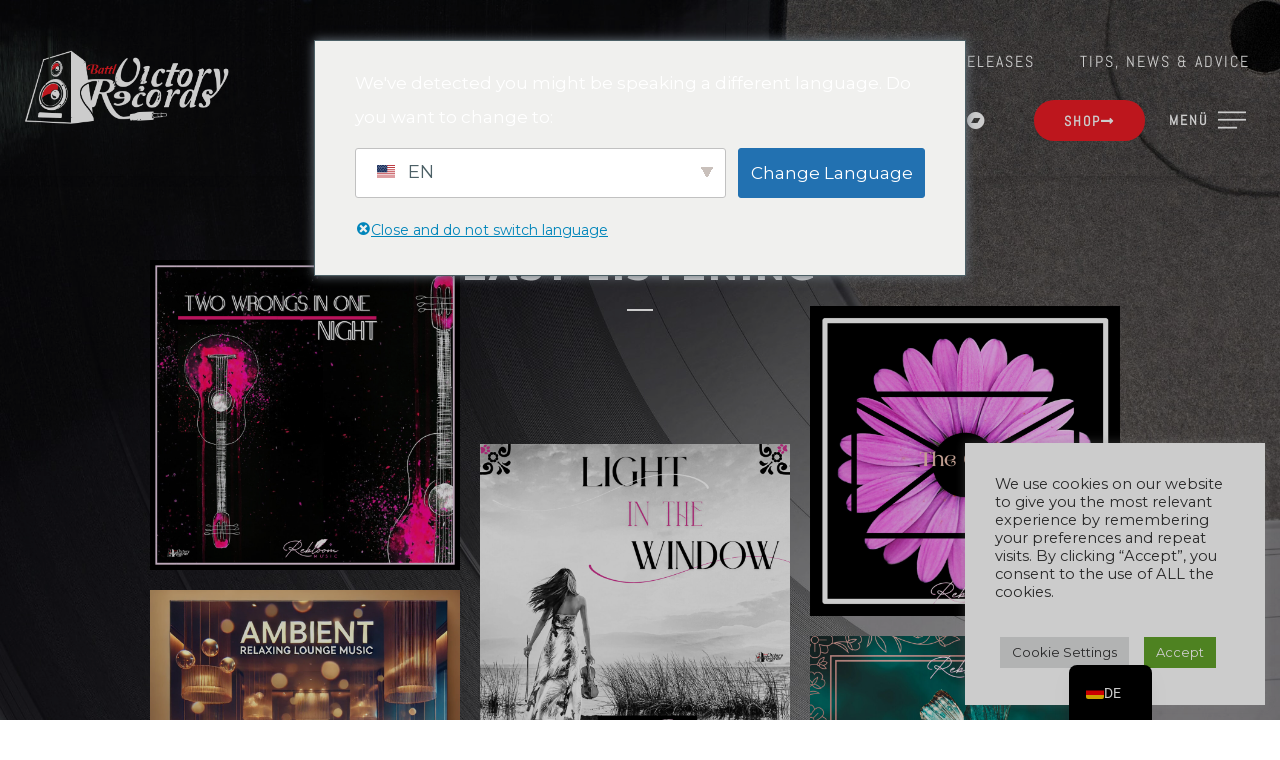

--- FILE ---
content_type: text/css
request_url: https://battl-victory-records.com/wp-content/uploads/elementor/css/post-6003.css?ver=1769255628
body_size: 1861
content:
.elementor-6003 .elementor-element.elementor-element-6b6fe9f > .elementor-container > .elementor-column > .elementor-widget-wrap{align-content:center;align-items:center;}.elementor-6003 .elementor-element.elementor-element-6b6fe9f.sr_sticky_showup{background-color:#000000D6;padding:0px 0px 0px 0px;box-shadow:0px 0px 10px 0px rgba(0,0,0,0.5);}.elementor-6003 .elementor-element.elementor-element-6b6fe9f.ob-is-breaking-bad > .elementor-container{justify-content:flex-start !important;flex-direction:row;}.elementor-6003 .elementor-element.elementor-element-6b6fe9f.ob-is-breaking-bad.ob-bb-inner > .elementor-container{justify-content:flex-start !important;flex-direction:row;}.elementor-6003 .elementor-element.elementor-element-6b6fe9f.ob-is-breaking-bad.ob-is-glider > .elementor-container.swiper-vertical{flex-direction:column;}.elementor-6003 .elementor-element.elementor-element-6b6fe9f.ob-is-breaking-bad.ob-is-glider.ob-bb-inner > .elementor-container.swiper-vertical{flex-direction:column;}.elementor-6003 .elementor-element.elementor-element-6b6fe9f.ob-is-breaking-bad.ob-bb-inner{width:100%;flex:unset;align-self:inherit;}.elementor-6003 .elementor-element.elementor-element-6b6fe9f{box-shadow:0px 0px 10px 0px rgba(0, 0, 0, 0.21);transition:background 0.3s, border 0.3s, border-radius 0.3s, box-shadow 0.3s;margin-top:0px;margin-bottom:50px;padding:20px 0px 20px 0px;overflow:visible;}.elementor-6003 .elementor-element.elementor-element-6b6fe9f > .elementor-background-overlay{transition:background 0.3s, border-radius 0.3s, opacity 0.3s;}.elementor-6003 .elementor-element.elementor-element-8daab8f.elementor-column{align-self:inherit;cursor:default;}.elementor-6003 .elementor-element.elementor-element-8daab8f > .elementor-element-populated{padding:20px 20px 20px 20px;}.elementor-6003 .elementor-element.elementor-element-3098e3a > .elementor-widget-container{margin:0px 0px -10px 0px;}.elementor-6003 .elementor-element.elementor-element-3098e3a .sr-site-logo-container, .elementor-6003 .elementor-element.elementor-element-3098e3a .sr-caption-width figcaption{text-align:left;}.elementor-6003 .elementor-element.elementor-element-3098e3a .sr-site-logo .sr-site-logo-container img{max-height:90px;width:auto;}.sr_sticky_showup .elementor-element-3098e3a .sr-site-logo .sr-site-logo-container img{max-height:45px!important;width:auto!important;}.elementor-6003 .elementor-element.elementor-element-3098e3a .sr-site-logo-container .sr-site-logo-img{border-style:none;}.elementor-6003 .elementor-element.elementor-element-3098e3a .widget-image-caption{margin-top:0px;margin-bottom:0px;}.elementor-6003 .elementor-element.elementor-element-68bafac.elementor-column > .elementor-widget-wrap{justify-content:flex-end;}.elementor-6003 .elementor-element.elementor-element-68bafac > .elementor-widget-wrap > .elementor-widget:not(.elementor-widget__width-auto):not(.elementor-widget__width-initial):not(:last-child):not(.elementor-absolute){margin-block-end:0px;}.elementor-6003 .elementor-element.elementor-element-68bafac.elementor-column{align-self:inherit;cursor:default;}.elementor-6003 .elementor-element.elementor-element-ae94dba .sr-menu--vertical .menu-item a{text-align:left;}.elementor-6003 .elementor-element.elementor-element-ae94dba{width:auto;max-width:auto;}.elementor-6003 .elementor-element.elementor-element-ae94dba .sr-e-menu-toggle{margin:0 auto;}.elementor-6003 .elementor-element.elementor-element-ae94dba .menu-item{font-family:"Abel", Sans-serif;font-size:16px;text-transform:uppercase;letter-spacing:2px;}.elementor-6003 .elementor-element.elementor-element-ae94dba .menu-item a{color:#FFFFFF;padding-left:20px;padding-right:20px;padding-top:15px;padding-bottom:15px;}.elementor-6003 .elementor-element.elementor-element-ae94dba .menu-item a:hover,
					.elementor-6003 .elementor-element.elementor-element-ae94dba .menu-item a:focus,
					.elementor-6003 .elementor-element.elementor-element-ae94dba .menu-item a:active{color:var( --e-global-color-7a2d49e );}.elementor-6003 .elementor-element.elementor-element-ae94dba .sub-menu .menu-item a{color:#FFFFFF;background-color:#000000;padding-left:20px;padding-right:20px;padding-top:15px;padding-bottom:15px;}.elementor-6003 .elementor-element.elementor-element-ae94dba .sub-menu .menu-item:not(.active) a:hover,
					.elementor-6003 .elementor-element.elementor-element-ae94dba .sub-menu .menu-item:not(.active) a:focus{color:#000000;background-color:#FFFFFF;}.elementor-6003 .elementor-element.elementor-element-ae94dba .sr-e-mobile.sr-menu--vertical{background-color:#fff;}.elementor-6003 .elementor-element.elementor-element-0d08a79{--grid-template-columns:repeat(0, auto);width:auto;max-width:auto;--icon-size:18px;--grid-column-gap:10px;--grid-row-gap:0px;}.elementor-6003 .elementor-element.elementor-element-0d08a79 .elementor-widget-container{text-align:right;}.elementor-6003 .elementor-element.elementor-element-0d08a79 > .elementor-widget-container{margin:0px 40px 0px 40px;}.elementor-6003 .elementor-element.elementor-element-0d08a79 .elementor-social-icon{background-color:#02010100;}.elementor-6003 .elementor-element.elementor-element-0d08a79 .elementor-social-icon i{color:#FFFFFF;}.elementor-6003 .elementor-element.elementor-element-0d08a79 .elementor-social-icon svg{fill:#FFFFFF;}.elementor-6003 .elementor-element.elementor-element-0d08a79 .elementor-social-icon:hover i{color:var( --e-global-color-660e28c );}.elementor-6003 .elementor-element.elementor-element-0d08a79 .elementor-social-icon:hover svg{fill:var( --e-global-color-660e28c );}.elementor-6003 .elementor-element.elementor-element-c80fa0c .elementor-button{background-color:var( --e-global-color-7a2d49e );font-family:"Abel", Sans-serif;font-size:14px;font-weight:600;text-transform:uppercase;line-height:1em;letter-spacing:2px;fill:#ffffff;color:#ffffff;border-radius:50px 50px 50px 50px;padding:14px 30px 13px 30px;}.elementor-6003 .elementor-element.elementor-element-c80fa0c .elementor-button:hover, .elementor-6003 .elementor-element.elementor-element-c80fa0c .elementor-button:focus{background-color:var( --e-global-color-660e28c );color:#ffffff;border-color:#602093;}.elementor-6003 .elementor-element.elementor-element-c80fa0c{width:auto;max-width:auto;align-self:center;}.elementor-6003 .elementor-element.elementor-element-c80fa0c .elementor-button-content-wrapper{flex-direction:row-reverse;}.elementor-6003 .elementor-element.elementor-element-c80fa0c .elementor-button:hover svg, .elementor-6003 .elementor-element.elementor-element-c80fa0c .elementor-button:focus svg{fill:#ffffff;}body .sr-offcanvas-content-70485fa{background-color:#000000;}.elementor-6003 .elementor-element.elementor-element-70485fa .sr-offcanvas-toggle{direction:rtl;background-color:#00000000;}.elementor-6003 .elementor-element.elementor-element-70485fa{width:auto;max-width:auto;}.sr-offcanvas-content-open.sr-offcanvas-content-left[sr-oc-transition="push"] .sr-offcanvas-container.sr-offcanvas-content-visible>header .sr-sticky,
                    .sr-offcanvas-content-open.sr-offcanvas-content-left[sr-oc-transition="reveal"] .sr-offcanvas-container.sr-offcanvas-content-visible:after,
                    .sr-offcanvas-content-open.sr-offcanvas-content-left[sr-oc-transition="reveal"] .sr-offcanvas-container.sr-offcanvas-content-visible>header .sr-sticky,
                    .sr-offcanvas-content-open.sr-offcanvas-content-left[sr-oc-transition="push"] .sr-offcanvas-container.sr-offcanvas-content-visible #sonaar-player.srt_sticky-player.enable,
                    .sr-offcanvas-content-open.sr-offcanvas-content-left[sr-oc-transition="reveal"] .sr-offcanvas-container.sr-offcanvas-content-visible #sonaar-player.srt_sticky-player.enable,
                    .sr-offcanvas-content-open.sr-offcanvas-content-left[sr-oc-transition="push"] .sr-offcanvas-container.sr-offcanvas-content-visible #overlay, 
                    .sr-offcanvas-content-open.sr-offcanvas-content-left[sr-oc-transition="reveal"] .sr-offcanvas-container.sr-offcanvas-content-visible #overlay, 
                    .sr-offcanvas-content-open.sr-offcanvas-content-left[sr-oc-transition="push"] .sr-offcanvas-container.sr-offcanvas-content-visible #pusher,
                    .sr-offcanvas-content-open.sr-offcanvas-content-left[sr-oc-transition="reveal"] .sr-offcanvas-container.sr-offcanvas-content-visible #pusher,
                    .elementor-html .block-template.sr-offcanvas-content-open.sr-offcanvas-content-left[sr-oc-transition="push"] .sr-offcanvas-container.sr-offcanvas-content-visible,
                    .elementor-html .block-template.sr-offcanvas-content-open.sr-offcanvas-content-left[sr-oc-transition="reveal"] .sr-offcanvas-container.sr-offcanvas-content-visible{transform:translateX(500px);}.sr-offcanvas-content-open.sr-offcanvas-content-left[sr-oc-transition="push"] .sr-offcanvas-container.sr-offcanvas-content-visible #sonaar-player.srt_sticky-player:not(.enable),
                    .sr-offcanvas-content-open.sr-offcanvas-content-left[sr-oc-transition="reveal"] .sr-offcanvas-container.sr-offcanvas-content-visible #sonaar-player.srt_sticky-player:not(.enable){transform:translate3d(500px, 94px, 0);}.sr-offcanvas-content-open.sr-offcanvas-content-right[sr-oc-transition="push"] .sr-offcanvas-container.sr-offcanvas-content-visible>header .sr-sticky,
                    .sr-offcanvas-content-open.sr-offcanvas-content-right[sr-oc-transition="reveal"] .sr-offcanvas-container.sr-offcanvas-content-visible:after,
                    .sr-offcanvas-content-open.sr-offcanvas-content-right[sr-oc-transition="reveal"] .sr-offcanvas-container.sr-offcanvas-content-visible>header .sr-sticky,
                    .sr-offcanvas-content-open.sr-offcanvas-content-right[sr-oc-transition="push"] .sr-offcanvas-container.sr-offcanvas-content-visible #sonaar-player.srt_sticky-player.enable,
                    .sr-offcanvas-content-open.sr-offcanvas-content-right[sr-oc-transition="reveal"] .sr-offcanvas-container.sr-offcanvas-content-visible #sonaar-player.srt_sticky-player.enable,
                    .sr-offcanvas-content-open.sr-offcanvas-content-right[sr-oc-transition="push"] .sr-offcanvas-container.sr-offcanvas-content-visible #overlay, 
                    .sr-offcanvas-content-open.sr-offcanvas-content-right[sr-oc-transition="reveal"] .sr-offcanvas-container.sr-offcanvas-content-visible #overlay, 
                    .sr-offcanvas-content-open.sr-offcanvas-content-right[sr-oc-transition="push"] .sr-offcanvas-container.sr-offcanvas-content-visible #pusher,
                    .sr-offcanvas-content-open.sr-offcanvas-content-right[sr-oc-transition="reveal"] .sr-offcanvas-container.sr-offcanvas-content-visible #pusher,
                    .elementor-html .block-template.sr-offcanvas-content-open.sr-offcanvas-content-right[sr-oc-transition="push"] .sr-offcanvas-container.sr-offcanvas-content-visible,
                    .elementor-html .block-template.sr-offcanvas-content-open.sr-offcanvas-content-right[sr-oc-transition="reveal"] .sr-offcanvas-container.sr-offcanvas-content-visible{transform:translateX(-500px);}.sr-offcanvas-content-open.sr-offcanvas-content-right[sr-oc-transition="push"] .sr-offcanvas-container.sr-offcanvas-content-visible #sonaar-player.srt_sticky-player:not(.enable),
                    .sr-offcanvas-content-open.sr-offcanvas-content-right[sr-oc-transition="reveal"] .sr-offcanvas-container.sr-offcanvas-content-visible #sonaar-player.srt_sticky-player:not(.enable){transform:translate3d(-500px, 94px, 0);}.sr-offcanvas-content-70485fa{width:500px;}.elementor-6003 .elementor-element.elementor-element-70485fa .sr-offcanvas-toggle .sr-toggle-text{font-family:"Abel", Sans-serif;font-size:14px;font-weight:700;text-transform:uppercase;letter-spacing:2px;}.elementor-6003 .elementor-element.elementor-element-70485fa .sr-offcanvas-toggle-wrap{text-align:left;}.elementor-6003 .elementor-element.elementor-element-70485fa .sr-offcanvas-toggle-wrap .sr-offcanvas-toggle-icon{font-size:28px;}.elementor-6003 .elementor-element.elementor-element-70485fa .sr-offcanvas-toggle:hover{color:var( --e-global-color-7a2d49e );}.elementor-6003 .elementor-element.elementor-element-70485fa .sr-offcanvas-toggle:hover svg{fill:var( --e-global-color-7a2d49e );}.sr-offcanvas-close-70485fa{color:#FFFFFF;}.sr-offcanvas-close-70485fa svg{fill:#FFFFFF;}.sr-offcanvas-content-70485fa .sr-offcanvas-close-70485fa, .sr-offcanvas-content-70485fa .sr-offcanvas-close-70485fa .elementor-icon{font-size:40px;}.elementor-6003 .elementor-element.elementor-element-b1d3542 > .elementor-container > .elementor-column > .elementor-widget-wrap{align-content:center;align-items:center;}.elementor-6003 .elementor-element.elementor-element-b1d3542.sr_sticky_showup{background-color:#000000;padding:0px 0px 0px 0px;box-shadow:0px 0px 10px 0px rgba(0,0,0,0.5);}.elementor-6003 .elementor-element.elementor-element-b1d3542.ob-is-breaking-bad > .elementor-container{justify-content:flex-start !important;flex-direction:row;}.elementor-6003 .elementor-element.elementor-element-b1d3542.ob-is-breaking-bad.ob-bb-inner > .elementor-container{justify-content:flex-start !important;flex-direction:row;}.elementor-6003 .elementor-element.elementor-element-b1d3542.ob-is-breaking-bad.ob-is-glider > .elementor-container.swiper-vertical{flex-direction:column;}.elementor-6003 .elementor-element.elementor-element-b1d3542.ob-is-breaking-bad.ob-is-glider.ob-bb-inner > .elementor-container.swiper-vertical{flex-direction:column;}.elementor-6003 .elementor-element.elementor-element-b1d3542.ob-is-breaking-bad.ob-bb-inner{width:100%;flex:unset;align-self:inherit;}.elementor-6003 .elementor-element.elementor-element-b1d3542{box-shadow:0px 0px 10px 0px rgba(0, 0, 0, 0.21);transition:background 0.3s, border 0.3s, border-radius 0.3s, box-shadow 0.3s;margin-top:0px;margin-bottom:75px;padding:60px 0px 60px 0px;overflow:visible;}.elementor-6003 .elementor-element.elementor-element-b1d3542 > .elementor-background-overlay{transition:background 0.3s, border-radius 0.3s, opacity 0.3s;}.elementor-6003 .elementor-element.elementor-element-feaeb6d.elementor-column{align-self:inherit;cursor:default;}.elementor-6003 .elementor-element.elementor-element-feaeb6d > .elementor-element-populated{padding:0px 0px 0px 0px;}.elementor-6003 .elementor-element.elementor-element-debc452 > .elementor-widget-container{margin:0px 0px -10px 0px;}.elementor-6003 .elementor-element.elementor-element-debc452 .sr-site-logo-container, .elementor-6003 .elementor-element.elementor-element-debc452 .sr-caption-width figcaption{text-align:left;}.elementor-6003 .elementor-element.elementor-element-debc452 .sr-site-logo .sr-site-logo-container img{max-height:90px;width:auto;}.sr_sticky_showup .elementor-element-debc452 .sr-site-logo .sr-site-logo-container img{max-height:45px!important;width:auto!important;}.elementor-6003 .elementor-element.elementor-element-debc452 .sr-site-logo-container .sr-site-logo-img{border-style:none;}.elementor-6003 .elementor-element.elementor-element-debc452 .widget-image-caption{margin-top:0px;margin-bottom:0px;}.elementor-6003 .elementor-element.elementor-element-6554078.elementor-column > .elementor-widget-wrap{justify-content:flex-end;}.elementor-6003 .elementor-element.elementor-element-6554078 > .elementor-widget-wrap > .elementor-widget:not(.elementor-widget__width-auto):not(.elementor-widget__width-initial):not(:last-child):not(.elementor-absolute){margin-block-end:0px;}.elementor-6003 .elementor-element.elementor-element-6554078.elementor-column{align-self:inherit;cursor:default;}body .sr-offcanvas-content-823c2f8{background-color:#000000;}.elementor-6003 .elementor-element.elementor-element-823c2f8 .sr-offcanvas-toggle{direction:rtl;background-color:#00000000;}.elementor-6003 .elementor-element.elementor-element-823c2f8{width:auto;max-width:auto;}.sr-offcanvas-content-823c2f8{width:500px;}.elementor-6003 .elementor-element.elementor-element-823c2f8 .sr-offcanvas-toggle .sr-toggle-text{font-family:"Abel", Sans-serif;font-size:14px;font-weight:700;text-transform:uppercase;letter-spacing:2px;}.elementor-6003 .elementor-element.elementor-element-823c2f8 .sr-offcanvas-toggle-wrap{text-align:left;}.elementor-6003 .elementor-element.elementor-element-823c2f8 .sr-offcanvas-toggle-wrap .sr-offcanvas-toggle-icon{font-size:28px;}.elementor-6003 .elementor-element.elementor-element-823c2f8 .sr-offcanvas-toggle:hover{color:#A849F3;}.elementor-6003 .elementor-element.elementor-element-823c2f8 .sr-offcanvas-toggle:hover svg{fill:#A849F3;}.sr-offcanvas-close-823c2f8{color:#FFFFFF;}.sr-offcanvas-close-823c2f8 svg{fill:#FFFFFF;}.sr-offcanvas-content-823c2f8 .sr-offcanvas-close-823c2f8, .sr-offcanvas-content-823c2f8 .sr-offcanvas-close-823c2f8 .elementor-icon{font-size:40px;}html, body{overflow-x:auto;}@media(max-width:1024px){.elementor-6003 .elementor-element.elementor-element-6b6fe9f{margin-top:0px;margin-bottom:65px;}.elementor-6003 .elementor-element.elementor-element-0d08a79{--grid-template-columns:repeat(0, auto);}.elementor-6003 .elementor-element.elementor-element-0d08a79 .elementor-widget-container{text-align:center;}.elementor-6003 .elementor-element.elementor-element-b1d3542{margin-top:0px;margin-bottom:65px;}.elementor-6003 .elementor-element.elementor-element-feaeb6d > .elementor-element-populated{padding:0px 0px 0px 20px;}}@media(max-width:767px){.elementor-6003 .elementor-element.elementor-element-6b6fe9f{margin-top:0px;margin-bottom:0px;padding:30px 0px 30px 0px;}.elementor-6003 .elementor-element.elementor-element-8daab8f{width:40%;}.elementor-6003 .elementor-element.elementor-element-68bafac{width:60%;}.elementor-6003 .elementor-element.elementor-element-0d08a79{--grid-template-columns:repeat(0, auto);--icon-size:16px;--grid-column-gap:0px;}.elementor-6003 .elementor-element.elementor-element-0d08a79 .elementor-widget-container{text-align:left;}.elementor-6003 .elementor-element.elementor-element-0d08a79 .elementor-social-icon{--icon-padding:0.3em;}.sr-offcanvas-content-open.sr-offcanvas-content-left[sr-oc-transition="push"] .sr-offcanvas-container.sr-offcanvas-content-visible>header .sr-sticky,
                    .sr-offcanvas-content-open.sr-offcanvas-content-left[sr-oc-transition="reveal"] .sr-offcanvas-container.sr-offcanvas-content-visible:after,
                    .sr-offcanvas-content-open.sr-offcanvas-content-left[sr-oc-transition="reveal"] .sr-offcanvas-container.sr-offcanvas-content-visible>header .sr-sticky,
                    .sr-offcanvas-content-open.sr-offcanvas-content-left[sr-oc-transition="push"] .sr-offcanvas-container.sr-offcanvas-content-visible #sonaar-player.srt_sticky-player.enable,
                    .sr-offcanvas-content-open.sr-offcanvas-content-left[sr-oc-transition="reveal"] .sr-offcanvas-container.sr-offcanvas-content-visible #sonaar-player.srt_sticky-player.enable,
                    .sr-offcanvas-content-open.sr-offcanvas-content-left[sr-oc-transition="push"] .sr-offcanvas-container.sr-offcanvas-content-visible #overlay, 
                    .sr-offcanvas-content-open.sr-offcanvas-content-left[sr-oc-transition="reveal"] .sr-offcanvas-container.sr-offcanvas-content-visible #overlay, 
                    .sr-offcanvas-content-open.sr-offcanvas-content-left[sr-oc-transition="push"] .sr-offcanvas-container.sr-offcanvas-content-visible #pusher,
                    .sr-offcanvas-content-open.sr-offcanvas-content-left[sr-oc-transition="reveal"] .sr-offcanvas-container.sr-offcanvas-content-visible #pusher,
                    .elementor-html .block-template.sr-offcanvas-content-open.sr-offcanvas-content-left[sr-oc-transition="push"] .sr-offcanvas-container.sr-offcanvas-content-visible,
                    .elementor-html .block-template.sr-offcanvas-content-open.sr-offcanvas-content-left[sr-oc-transition="reveal"] .sr-offcanvas-container.sr-offcanvas-content-visible{transform:translateX(100%);}.sr-offcanvas-content-open.sr-offcanvas-content-left[sr-oc-transition="push"] .sr-offcanvas-container.sr-offcanvas-content-visible #sonaar-player.srt_sticky-player:not(.enable),
                    .sr-offcanvas-content-open.sr-offcanvas-content-left[sr-oc-transition="reveal"] .sr-offcanvas-container.sr-offcanvas-content-visible #sonaar-player.srt_sticky-player:not(.enable){transform:translate3d(100%, 94px, 0);}.sr-offcanvas-content-open.sr-offcanvas-content-right[sr-oc-transition="push"] .sr-offcanvas-container.sr-offcanvas-content-visible>header .sr-sticky,
                    .sr-offcanvas-content-open.sr-offcanvas-content-right[sr-oc-transition="reveal"] .sr-offcanvas-container.sr-offcanvas-content-visible:after,
                    .sr-offcanvas-content-open.sr-offcanvas-content-right[sr-oc-transition="reveal"] .sr-offcanvas-container.sr-offcanvas-content-visible>header .sr-sticky,
                    .sr-offcanvas-content-open.sr-offcanvas-content-right[sr-oc-transition="push"] .sr-offcanvas-container.sr-offcanvas-content-visible #sonaar-player.srt_sticky-player.enable,
                    .sr-offcanvas-content-open.sr-offcanvas-content-right[sr-oc-transition="reveal"] .sr-offcanvas-container.sr-offcanvas-content-visible #sonaar-player.srt_sticky-player.enable,
                    .sr-offcanvas-content-open.sr-offcanvas-content-right[sr-oc-transition="push"] .sr-offcanvas-container.sr-offcanvas-content-visible #overlay, 
                    .sr-offcanvas-content-open.sr-offcanvas-content-right[sr-oc-transition="reveal"] .sr-offcanvas-container.sr-offcanvas-content-visible #overlay, 
                    .sr-offcanvas-content-open.sr-offcanvas-content-right[sr-oc-transition="push"] .sr-offcanvas-container.sr-offcanvas-content-visible #pusher,
                    .sr-offcanvas-content-open.sr-offcanvas-content-right[sr-oc-transition="reveal"] .sr-offcanvas-container.sr-offcanvas-content-visible #pusher,
                    .elementor-html .block-template.sr-offcanvas-content-open.sr-offcanvas-content-right[sr-oc-transition="push"] .sr-offcanvas-container.sr-offcanvas-content-visible,
                    .elementor-html .block-template.sr-offcanvas-content-open.sr-offcanvas-content-right[sr-oc-transition="reveal"] .sr-offcanvas-container.sr-offcanvas-content-visible{transform:translateX(-100%);}.sr-offcanvas-content-open.sr-offcanvas-content-right[sr-oc-transition="push"] .sr-offcanvas-container.sr-offcanvas-content-visible #sonaar-player.srt_sticky-player:not(.enable),
                    .sr-offcanvas-content-open.sr-offcanvas-content-right[sr-oc-transition="reveal"] .sr-offcanvas-container.sr-offcanvas-content-visible #sonaar-player.srt_sticky-player:not(.enable){transform:translate3d(-100%, 94px, 0);}.sr-offcanvas-content-70485fa{width:100%;}.elementor-6003 .elementor-element.elementor-element-b1d3542{margin-top:0px;margin-bottom:0px;padding:30px 0px 30px 0px;}.elementor-6003 .elementor-element.elementor-element-b1d3542.sr_sticky_showup{padding:0px 0px 0px 0px;}.elementor-6003 .elementor-element.elementor-element-feaeb6d{width:40%;}.elementor-6003 .elementor-element.elementor-element-debc452 .sr-site-logo .sr-site-logo-container img{max-height:65px;width:auto;}.elementor-6003 .elementor-element.elementor-element-6554078{width:60%;}.sr-offcanvas-content-823c2f8{width:100%;}}@media(min-width:768px){.elementor-6003 .elementor-element.elementor-element-8daab8f{width:20%;}.elementor-6003 .elementor-element.elementor-element-68bafac{width:80%;}.elementor-6003 .elementor-element.elementor-element-feaeb6d{width:10%;}.elementor-6003 .elementor-element.elementor-element-6554078{width:90%;}}@media(max-width:1024px) and (min-width:768px){.elementor-6003 .elementor-element.elementor-element-8daab8f{width:20%;}.elementor-6003 .elementor-element.elementor-element-68bafac{width:80%;}.elementor-6003 .elementor-element.elementor-element-feaeb6d{width:20%;}.elementor-6003 .elementor-element.elementor-element-6554078{width:80%;}}/* Start custom CSS for sr-e-menu, class: .elementor-element-ae94dba */.elementor-6003 .elementor-element.elementor-element-ae94dba a:hover {
    font-weight: bold;
}/* End custom CSS */
/* Start custom CSS for section, class: .elementor-element-6b6fe9f */.sr-header {
    pointer-events: none;
}

.sr-header a, .sr-offcanvas-toggle {
    pointer-events: initial;
}/* End custom CSS */

--- FILE ---
content_type: text/css
request_url: https://battl-victory-records.com/wp-content/uploads/elementor/css/post-6004.css?ver=1769255629
body_size: 957
content:
.elementor-6004 .elementor-element.elementor-element-6da93ca8.ob-is-breaking-bad > .elementor-container{justify-content:flex-start !important;flex-direction:row;}.elementor-6004 .elementor-element.elementor-element-6da93ca8.ob-is-breaking-bad.ob-bb-inner > .elementor-container{justify-content:flex-start !important;flex-direction:row;}.elementor-6004 .elementor-element.elementor-element-6da93ca8.ob-is-breaking-bad.ob-is-glider > .elementor-container.swiper-vertical{flex-direction:column;}.elementor-6004 .elementor-element.elementor-element-6da93ca8.ob-is-breaking-bad.ob-is-glider.ob-bb-inner > .elementor-container.swiper-vertical{flex-direction:column;}.elementor-6004 .elementor-element.elementor-element-6da93ca8.ob-is-breaking-bad.ob-bb-inner{width:100%;flex:unset;align-self:inherit;}.elementor-6004 .elementor-element.elementor-element-6da93ca8{margin-top:30px;margin-bottom:30px;padding:15px 15px 15px 15px;overflow:visible;}.elementor-6004 .elementor-element.elementor-element-5207ee2b.elementor-column{align-self:inherit;cursor:default;}.elementor-6004 .elementor-element.elementor-element-46b95b4{width:auto;max-width:auto;}.elementor-6004 .elementor-element.elementor-element-46b95b4 > .elementor-widget-container{margin:0px 0px 15px 0px;}.elementor-6004 .elementor-element.elementor-element-46b95b4 .sr-site-logo-container, .elementor-6004 .elementor-element.elementor-element-46b95b4 .sr-caption-width figcaption{text-align:left;}.elementor-6004 .elementor-element.elementor-element-46b95b4 .sr-site-logo .sr-site-logo-container img{max-height:50px;width:auto;}.sr_sticky_showup .elementor-element-46b95b4 .sr-site-logo .sr-site-logo-container img{max-height:45px!important;width:auto!important;}.elementor-6004 .elementor-element.elementor-element-46b95b4 .sr-site-logo-container .sr-site-logo-img{border-style:none;}.elementor-6004 .elementor-element.elementor-element-46b95b4 .widget-image-caption{margin-top:0px;margin-bottom:0px;}.elementor-6004 .elementor-element.elementor-element-ab2bfaa .sr-menu--vertical .menu-item a{text-align:left;}.elementor-6004 .elementor-element.elementor-element-ab2bfaa > .elementor-widget-container{margin:0px 0px 0px -6px;}.elementor-6004 .elementor-element.elementor-element-ab2bfaa .menu-item{font-family:"Abel", Sans-serif;font-size:42px;font-weight:600;text-transform:uppercase;line-height:1em;letter-spacing:3px;}.elementor-6004 .elementor-element.elementor-element-ab2bfaa .menu-item a{color:#FFFFFF;padding-left:15px;padding-right:15px;padding-top:6px;padding-bottom:6px;}.elementor-6004 .elementor-element.elementor-element-ab2bfaa .menu-item a:hover,
					.elementor-6004 .elementor-element.elementor-element-ab2bfaa .menu-item a:focus,
					.elementor-6004 .elementor-element.elementor-element-ab2bfaa .menu-item a:active{color:var( --e-global-color-7a2d49e );}.elementor-6004 .elementor-element.elementor-element-ab2bfaa .menu-item.active > a{color:#602093;}.elementor-6004 .elementor-element.elementor-element-ab2bfaa .sub-menu .menu-item {font-size:21px;letter-spacing:2px;}.elementor-6004 .elementor-element.elementor-element-ab2bfaa .sub-menu .menu-item a{background-color:#02010100;padding-top:7px;padding-bottom:7px;}.elementor-6004 .elementor-element.elementor-element-ab2bfaa .sub-menu .menu-item:not(.active) a:hover,
					.elementor-6004 .elementor-element.elementor-element-ab2bfaa .sub-menu .menu-item:not(.active) a:focus{color:#602093;}.elementor-6004 .elementor-element.elementor-element-ab2bfaa .sub-menu .menu-item.active > a{color:#602093;}.elementor-6004 .elementor-element.elementor-element-ab2bfaa .sr-e-menu .sub-menu > li:first-of-type{margin-top:0px;}.elementor-6004 .elementor-element.elementor-element-ab2bfaa .sr-e-menu .sub-menu > li:last-of-type{margin-bottom:25px;}.elementor-6004 .elementor-element.elementor-element-ab2bfaa .sr-e-menu .sub-menu{margin-left:4px;margin-right:0px;}.elementor-6004 .elementor-element.elementor-element-41e3b55d .elementor-button{background-color:var( --e-global-color-7a2d49e );font-family:"Abel", Sans-serif;font-size:18px;font-weight:600;text-transform:uppercase;line-height:1em;letter-spacing:2px;fill:#ffffff;color:#ffffff;border-radius:0px 0px 0px 0px;padding:16px 40px 16px 40px;}.elementor-6004 .elementor-element.elementor-element-41e3b55d .elementor-button:hover, .elementor-6004 .elementor-element.elementor-element-41e3b55d .elementor-button:focus{background-color:var( --e-global-color-660e28c );color:#ffffff;border-color:#602093;}.elementor-6004 .elementor-element.elementor-element-41e3b55d .elementor-button-content-wrapper{flex-direction:row-reverse;}.elementor-6004 .elementor-element.elementor-element-41e3b55d .elementor-button:hover svg, .elementor-6004 .elementor-element.elementor-element-41e3b55d .elementor-button:focus svg{fill:#ffffff;}.elementor-6004 .elementor-element.elementor-element-20e73e82 > .elementor-container > .elementor-column > .elementor-widget-wrap{align-content:center;align-items:center;}.elementor-6004 .elementor-element.elementor-element-20e73e82.ob-is-breaking-bad > .elementor-container{justify-content:flex-start !important;flex-direction:row;}.elementor-6004 .elementor-element.elementor-element-20e73e82.ob-is-breaking-bad.ob-bb-inner > .elementor-container{justify-content:flex-start !important;flex-direction:row;}.elementor-6004 .elementor-element.elementor-element-20e73e82.ob-is-breaking-bad.ob-is-glider > .elementor-container.swiper-vertical{flex-direction:column;}.elementor-6004 .elementor-element.elementor-element-20e73e82.ob-is-breaking-bad.ob-is-glider.ob-bb-inner > .elementor-container.swiper-vertical{flex-direction:column;}.elementor-6004 .elementor-element.elementor-element-20e73e82.ob-is-breaking-bad.ob-bb-inner{width:100%;flex:unset;align-self:inherit;}.elementor-6004 .elementor-element.elementor-element-20e73e82{overflow:visible;}.elementor-6004 .elementor-element.elementor-element-5e9c54f8.elementor-column{align-self:inherit;cursor:default;}.elementor-6004 .elementor-element.elementor-element-5e9c54f8 > .elementor-element-populated{padding:0px 0px 0px 0px;}.elementor-6004 .elementor-element.elementor-element-3d1c1951{--grid-template-columns:repeat(0, auto);width:auto;max-width:auto;--icon-size:18px;--grid-column-gap:0px;--grid-row-gap:0px;}.elementor-6004 .elementor-element.elementor-element-3d1c1951 .elementor-widget-container{text-align:right;}.elementor-6004 .elementor-element.elementor-element-3d1c1951 > .elementor-widget-container{margin:0px 0px 0px 0px;}.elementor-6004 .elementor-element.elementor-element-3d1c1951 .elementor-social-icon{background-color:#02010100;}.elementor-6004 .elementor-element.elementor-element-3d1c1951 .elementor-social-icon i{color:#FFFFFF;}.elementor-6004 .elementor-element.elementor-element-3d1c1951 .elementor-social-icon svg{fill:#FFFFFF;}.elementor-6004 .elementor-element.elementor-element-3d1c1951 .elementor-social-icon:hover i{color:#602093;}.elementor-6004 .elementor-element.elementor-element-3d1c1951 .elementor-social-icon:hover svg{fill:#602093;}@media(max-width:1024px){.elementor-6004 .elementor-element.elementor-element-ab2bfaa .menu-item{font-size:32px;}.elementor-6004 .elementor-element.elementor-element-3d1c1951 .elementor-widget-container{text-align:center;}}@media(max-width:767px){.elementor-6004 .elementor-element.elementor-element-5e9c54f8 > .elementor-widget-wrap > .elementor-widget:not(.elementor-widget__width-auto):not(.elementor-widget__width-initial):not(:last-child):not(.elementor-absolute){margin-block-end:0px;}.elementor-6004 .elementor-element.elementor-element-3d1c1951{--icon-size:16px;--grid-column-gap:0px;}.elementor-6004 .elementor-element.elementor-element-3d1c1951 .elementor-social-icon{--icon-padding:0.3em;}}

--- FILE ---
content_type: text/css
request_url: https://battl-victory-records.com/wp-content/uploads/elementor/css/post-1011.css?ver=1769255629
body_size: 1671
content:
.elementor-1011 .elementor-element.elementor-element-1967076 > .elementor-background-overlay{background-image:url("https://battl-victory-records.com/wp-content/uploads/2021/07/sound.jpg");background-size:cover;opacity:1;width:100%;height:100%;left:0%;top:0%;transform:rotate(0deg);-webkit-mask-image:url("https://battl-victory-records.com/wp-content/uploads/2017/10/footer_wave.svg");mask-image:url("https://battl-victory-records.com/wp-content/uploads/2017/10/footer_wave.svg");-webkit-mask-mode:alpha;mask-mode:alpha;-webkit-mask-position:top center;mask-position:top center;-webkit-mask-size:cover;mask-size:cover;-webkit-mask-repeat:no-repeat;mask-repeat:no-repeat;transition:background 0.3s, border-radius 0.3s, opacity 0.3s;}.elementor-1011 .elementor-element.elementor-element-1967076.ob-is-breaking-bad > .elementor-container{justify-content:flex-start !important;flex-direction:row;}.elementor-1011 .elementor-element.elementor-element-1967076.ob-is-breaking-bad.ob-bb-inner > .elementor-container{justify-content:flex-start !important;flex-direction:row;}.elementor-1011 .elementor-element.elementor-element-1967076.ob-is-breaking-bad.ob-is-glider > .elementor-container.swiper-vertical{flex-direction:column;}.elementor-1011 .elementor-element.elementor-element-1967076.ob-is-breaking-bad.ob-is-glider.ob-bb-inner > .elementor-container.swiper-vertical{flex-direction:column;}.elementor-1011 .elementor-element.elementor-element-1967076.ob-is-breaking-bad.ob-bb-inner{width:100%;flex:unset;align-self:inherit;}.elementor-1011 .elementor-element.elementor-element-1967076 .elementor-background-overlay{filter:brightness( 47% ) contrast( 100% ) saturate( 54% ) blur( 0px ) hue-rotate( 0deg );}.elementor-1011 .elementor-element.elementor-element-1967076{transition:background 0.3s, border 0.3s, border-radius 0.3s, box-shadow 0.3s;color:#ffffff;margin-top:150px;margin-bottom:0px;padding:150px 0px 50px 0px;overflow:visible;}.elementor-1011 .elementor-element.elementor-element-1967076 .elementor-heading-title{color:#ffffff;}.elementor-1011 .elementor-element.elementor-element-1967076 a{color:#ffffff;}.elementor-1011 .elementor-element.elementor-element-1967076 a:hover{color:#602093;}.elementor-1011 .elementor-element.elementor-element-ea68ecb.elementor-column{align-self:inherit;cursor:default;}.elementor-1011 .elementor-element.elementor-element-e06fb70 > .elementor-container > .elementor-column > .elementor-widget-wrap{align-content:center;align-items:center;}.elementor-1011 .elementor-element.elementor-element-e06fb70 > .elementor-container{max-width:750px;}.elementor-1011 .elementor-element.elementor-element-e06fb70.ob-is-breaking-bad > .elementor-container{justify-content:flex-start !important;flex-direction:row;}.elementor-1011 .elementor-element.elementor-element-e06fb70.ob-is-breaking-bad.ob-bb-inner > .elementor-container{justify-content:flex-start !important;flex-direction:row;}.elementor-1011 .elementor-element.elementor-element-e06fb70.ob-is-breaking-bad.ob-is-glider > .elementor-container.swiper-vertical{flex-direction:column;}.elementor-1011 .elementor-element.elementor-element-e06fb70.ob-is-breaking-bad.ob-is-glider.ob-bb-inner > .elementor-container.swiper-vertical{flex-direction:column;}.elementor-1011 .elementor-element.elementor-element-e06fb70.ob-is-breaking-bad.ob-bb-inner{width:100%;flex:unset;align-self:inherit;}.elementor-1011 .elementor-element.elementor-element-e06fb70{overflow:visible;}.elementor-1011 .elementor-element.elementor-element-33b26b1.elementor-column{align-self:inherit;cursor:default;}.elementor-1011 .elementor-element.elementor-element-33b26b1 > .elementor-element-populated{margin:0px 20px 0px 0px;--e-column-margin-right:20px;--e-column-margin-left:0px;}.elementor-1011 .elementor-element.elementor-element-cfafdc5.ob-harakiri{writing-mode:inherit;}.elementor-1011 .elementor-element.elementor-element-cfafdc5.ob-harakiri .elementor-heading-title{writing-mode:inherit;}.elementor-1011 .elementor-element.elementor-element-cfafdc5.ob-harakiri div{writing-mode:inherit;}.elementor-1011 .elementor-element.elementor-element-cfafdc5{text-align:start;}.elementor-1011 .elementor-element.elementor-element-cfafdc5 .elementor-heading-title{font-family:"Poppins", Sans-serif;font-size:48px;font-weight:700;letter-spacing:0px;color:#ffffff;}.elementor-1011 .elementor-element.elementor-element-cfafdc5.ob-harakiri > div, .elementor-1011 .elementor-element.elementor-element-cfafdc5.ob-harakiri > h1, .elementor-1011 .elementor-element.elementor-element-cfafdc5.ob-harakiri > h2, .elementor-1011 .elementor-element.elementor-element-cfafdc5.ob-harakiri > h3, .elementor-1011 .elementor-element.elementor-element-cfafdc5.ob-harakiri > h4, .elementor-1011 .elementor-element.elementor-element-cfafdc5.ob-harakiri > h5, .elementor-1011 .elementor-element.elementor-element-cfafdc5.ob-harakiri > h6, .elementor-1011 .elementor-element.elementor-element-cfafdc5.ob-harakiri > p{transform:rotate(0deg);}.elementor-1011 .elementor-element.elementor-element-cfafdc5 > div{text-indent:0px;mix-blend-mode:inherit;}.elementor-1011 .elementor-element.elementor-element-8ec3f38.ob-harakiri{writing-mode:inherit;}.elementor-1011 .elementor-element.elementor-element-8ec3f38.ob-harakiri .elementor-heading-title{writing-mode:inherit;}.elementor-1011 .elementor-element.elementor-element-8ec3f38.ob-harakiri div{writing-mode:inherit;}.elementor-1011 .elementor-element.elementor-element-8ec3f38 > .elementor-widget-container{margin:03px 0px 0px 0px;}.elementor-1011 .elementor-element.elementor-element-8ec3f38{text-align:start;}.elementor-1011 .elementor-element.elementor-element-8ec3f38 .elementor-heading-title{font-size:12px;line-height:1.35em;letter-spacing:2px;color:#dddddd;}.elementor-1011 .elementor-element.elementor-element-8ec3f38.ob-harakiri > div, .elementor-1011 .elementor-element.elementor-element-8ec3f38.ob-harakiri > h1, .elementor-1011 .elementor-element.elementor-element-8ec3f38.ob-harakiri > h2, .elementor-1011 .elementor-element.elementor-element-8ec3f38.ob-harakiri > h3, .elementor-1011 .elementor-element.elementor-element-8ec3f38.ob-harakiri > h4, .elementor-1011 .elementor-element.elementor-element-8ec3f38.ob-harakiri > h5, .elementor-1011 .elementor-element.elementor-element-8ec3f38.ob-harakiri > h6, .elementor-1011 .elementor-element.elementor-element-8ec3f38.ob-harakiri > p{transform:rotate(0deg);}.elementor-1011 .elementor-element.elementor-element-8ec3f38 > div{text-indent:0px;mix-blend-mode:inherit;}.elementor-bc-flex-widget .elementor-1011 .elementor-element.elementor-element-6ae3317.elementor-column .elementor-widget-wrap{align-items:flex-end;}.elementor-1011 .elementor-element.elementor-element-6ae3317.elementor-column.elementor-element[data-element_type="column"] > .elementor-widget-wrap.elementor-element-populated{align-content:flex-end;align-items:flex-end;}.elementor-1011 .elementor-element.elementor-element-6ae3317.elementor-column{align-self:inherit;cursor:default;}.elementor-1011 .elementor-element.elementor-element-6ae3317 > .elementor-element-populated{margin:0px 0px -40px 0px;--e-column-margin-right:0px;--e-column-margin-left:0px;}.elementor-1011 .elementor-element.elementor-element-d3102dd{--lottie-container-opacity:0.6;}.elementor-1011 .elementor-element.elementor-element-d3102dd .e-lottie__container{filter:brightness( 100% ) contrast( 100% ) saturate( 30% ) blur( 0px ) hue-rotate( 0deg );}.elementor-1011 .elementor-element.elementor-element-e802611{--grid-template-columns:repeat(0, auto);--icon-size:32px;--grid-column-gap:24px;--grid-row-gap:0px;}.elementor-1011 .elementor-element.elementor-element-e802611 .elementor-widget-container{text-align:center;}.elementor-1011 .elementor-element.elementor-element-e802611 > .elementor-widget-container{margin:60px 0px 0px 0px;}.elementor-1011 .elementor-element.elementor-element-e802611 .elementor-social-icon{background-color:rgba(0,0,0,0);--icon-padding:0.9em;}.elementor-1011 .elementor-element.elementor-element-e802611 .elementor-social-icon i{color:#abb2c4;}.elementor-1011 .elementor-element.elementor-element-e802611 .elementor-social-icon svg{fill:#abb2c4;}.elementor-1011 .elementor-element.elementor-element-e802611 .elementor-social-icon:hover{background-color:rgba(0,0,0,0);}.elementor-1011 .elementor-element.elementor-element-e802611 .elementor-social-icon:hover i{color:#ffffff;}.elementor-1011 .elementor-element.elementor-element-e802611 .elementor-social-icon:hover svg{fill:#ffffff;}.elementor-1011 .elementor-element.elementor-element-57ba6eb.ob-is-breaking-bad > .elementor-container{justify-content:flex-start !important;flex-direction:row;}.elementor-1011 .elementor-element.elementor-element-57ba6eb.ob-is-breaking-bad.ob-bb-inner > .elementor-container{justify-content:flex-start !important;flex-direction:row;}.elementor-1011 .elementor-element.elementor-element-57ba6eb.ob-is-breaking-bad.ob-is-glider > .elementor-container.swiper-vertical{flex-direction:column;}.elementor-1011 .elementor-element.elementor-element-57ba6eb.ob-is-breaking-bad.ob-is-glider.ob-bb-inner > .elementor-container.swiper-vertical{flex-direction:column;}.elementor-1011 .elementor-element.elementor-element-57ba6eb.ob-is-breaking-bad.ob-bb-inner{width:100%;flex:unset;align-self:inherit;}.elementor-1011 .elementor-element.elementor-element-57ba6eb{margin-top:20px;margin-bottom:0px;overflow:visible;}.elementor-1011 .elementor-element.elementor-element-7984a1e.elementor-column > .elementor-widget-wrap{justify-content:center;}.elementor-1011 .elementor-element.elementor-element-7984a1e.elementor-column{align-self:inherit;cursor:default;}.elementor-1011 .elementor-element.elementor-element-902edff.ob-harakiri{writing-mode:inherit;}.elementor-1011 .elementor-element.elementor-element-902edff.ob-harakiri .elementor-heading-title{writing-mode:inherit;}.elementor-1011 .elementor-element.elementor-element-902edff.ob-harakiri div{writing-mode:inherit;}.elementor-1011 .elementor-element.elementor-element-902edff{width:auto;max-width:auto;}.elementor-1011 .elementor-element.elementor-element-902edff > .elementor-widget-container{margin:-12px 10px 0px 10px;}.elementor-1011 .elementor-element.elementor-element-902edff.ob-harakiri > div, .elementor-1011 .elementor-element.elementor-element-902edff.ob-harakiri > h1, .elementor-1011 .elementor-element.elementor-element-902edff.ob-harakiri > h2, .elementor-1011 .elementor-element.elementor-element-902edff.ob-harakiri > h3, .elementor-1011 .elementor-element.elementor-element-902edff.ob-harakiri > h4, .elementor-1011 .elementor-element.elementor-element-902edff.ob-harakiri > h5, .elementor-1011 .elementor-element.elementor-element-902edff.ob-harakiri > h6, .elementor-1011 .elementor-element.elementor-element-902edff.ob-harakiri > p{transform:rotate(0deg);}.elementor-1011 .elementor-element.elementor-element-902edff > div{text-indent:0px;mix-blend-mode:inherit;}.elementor-1011 .elementor-element.elementor-element-4b39748{width:auto;max-width:auto;}.elementor-1011 .elementor-element.elementor-element-4b39748 > .elementor-widget-container{margin:0px 10px 0px 10px;}.elementor-1011 .elementor-element.elementor-element-f5355c1{width:auto;max-width:auto;}.elementor-1011 .elementor-element.elementor-element-f5355c1 > .elementor-widget-container{margin:0px 10px 0px 10px;}.elementor-1011 .elementor-element.elementor-element-f914051.ob-harakiri{writing-mode:inherit;}.elementor-1011 .elementor-element.elementor-element-f914051.ob-harakiri .elementor-heading-title{writing-mode:inherit;}.elementor-1011 .elementor-element.elementor-element-f914051.ob-harakiri div{writing-mode:inherit;}.elementor-1011 .elementor-element.elementor-element-f914051{width:auto;max-width:auto;}.elementor-1011 .elementor-element.elementor-element-f914051 > .elementor-widget-container{margin:-12px 10px 0px 10px;}.elementor-1011 .elementor-element.elementor-element-f914051.ob-harakiri > div, .elementor-1011 .elementor-element.elementor-element-f914051.ob-harakiri > h1, .elementor-1011 .elementor-element.elementor-element-f914051.ob-harakiri > h2, .elementor-1011 .elementor-element.elementor-element-f914051.ob-harakiri > h3, .elementor-1011 .elementor-element.elementor-element-f914051.ob-harakiri > h4, .elementor-1011 .elementor-element.elementor-element-f914051.ob-harakiri > h5, .elementor-1011 .elementor-element.elementor-element-f914051.ob-harakiri > h6, .elementor-1011 .elementor-element.elementor-element-f914051.ob-harakiri > p{transform:rotate(0deg);}.elementor-1011 .elementor-element.elementor-element-f914051 > div{text-indent:0px;mix-blend-mode:inherit;}.elementor-1011 .elementor-element.elementor-element-611ebf6.ob-harakiri{writing-mode:inherit;}.elementor-1011 .elementor-element.elementor-element-611ebf6.ob-harakiri .elementor-heading-title{writing-mode:inherit;}.elementor-1011 .elementor-element.elementor-element-611ebf6.ob-harakiri div{writing-mode:inherit;}.elementor-1011 .elementor-element.elementor-element-611ebf6{width:auto;max-width:auto;}.elementor-1011 .elementor-element.elementor-element-611ebf6 > .elementor-widget-container{margin:-12px 10px 0px 10px;}.elementor-1011 .elementor-element.elementor-element-611ebf6.ob-harakiri > div, .elementor-1011 .elementor-element.elementor-element-611ebf6.ob-harakiri > h1, .elementor-1011 .elementor-element.elementor-element-611ebf6.ob-harakiri > h2, .elementor-1011 .elementor-element.elementor-element-611ebf6.ob-harakiri > h3, .elementor-1011 .elementor-element.elementor-element-611ebf6.ob-harakiri > h4, .elementor-1011 .elementor-element.elementor-element-611ebf6.ob-harakiri > h5, .elementor-1011 .elementor-element.elementor-element-611ebf6.ob-harakiri > h6, .elementor-1011 .elementor-element.elementor-element-611ebf6.ob-harakiri > p{transform:rotate(0deg);}.elementor-1011 .elementor-element.elementor-element-611ebf6 > div{text-indent:0px;mix-blend-mode:inherit;}.elementor-1011 .elementor-element.elementor-element-76eabee.ob-harakiri{writing-mode:inherit;}.elementor-1011 .elementor-element.elementor-element-76eabee.ob-harakiri .elementor-heading-title{writing-mode:inherit;}.elementor-1011 .elementor-element.elementor-element-76eabee.ob-harakiri div{writing-mode:inherit;}.elementor-1011 .elementor-element.elementor-element-76eabee > .elementor-widget-container{margin:0px 0px 0px 0px;}.elementor-1011 .elementor-element.elementor-element-76eabee{text-align:center;}.elementor-1011 .elementor-element.elementor-element-76eabee .elementor-heading-title{font-size:13px;text-transform:uppercase;letter-spacing:2px;color:#7e828a;}.elementor-1011 .elementor-element.elementor-element-76eabee.ob-harakiri > div, .elementor-1011 .elementor-element.elementor-element-76eabee.ob-harakiri > h1, .elementor-1011 .elementor-element.elementor-element-76eabee.ob-harakiri > h2, .elementor-1011 .elementor-element.elementor-element-76eabee.ob-harakiri > h3, .elementor-1011 .elementor-element.elementor-element-76eabee.ob-harakiri > h4, .elementor-1011 .elementor-element.elementor-element-76eabee.ob-harakiri > h5, .elementor-1011 .elementor-element.elementor-element-76eabee.ob-harakiri > h6, .elementor-1011 .elementor-element.elementor-element-76eabee.ob-harakiri > p{transform:rotate(0deg);}.elementor-1011 .elementor-element.elementor-element-76eabee > div{text-indent:0px;mix-blend-mode:inherit;}html, body{overflow-x:auto;}@media(max-width:1024px){.elementor-1011 .elementor-element.elementor-element-cfafdc5 > .elementor-widget-container{margin:0px 0px 20px 0px;}.elementor-1011 .elementor-element.elementor-element-cfafdc5{text-align:start;}.elementor-1011 .elementor-element.elementor-element-cfafdc5 .elementor-heading-title{font-size:38px;}.elementor-1011 .elementor-element.elementor-element-8ec3f38{text-align:start;}.elementor-1011 .elementor-element.elementor-element-e802611{--icon-size:28px;}}@media(min-width:768px){.elementor-1011 .elementor-element.elementor-element-33b26b1{width:60.017%;}.elementor-1011 .elementor-element.elementor-element-6ae3317{width:39.983%;}}@media(max-width:767px){.elementor-1011 .elementor-element.elementor-element-33b26b1 > .elementor-element-populated{margin:0px 0px 0px 0px;--e-column-margin-right:0px;--e-column-margin-left:0px;}.elementor-1011 .elementor-element.elementor-element-cfafdc5 > .elementor-widget-container{margin:0px 0px 20px 0px;}.elementor-1011 .elementor-element.elementor-element-cfafdc5{text-align:center;}.elementor-1011 .elementor-element.elementor-element-cfafdc5 .elementor-heading-title{font-size:35px;}.elementor-1011 .elementor-element.elementor-element-8ec3f38{text-align:center;}.elementor-1011 .elementor-element.elementor-element-6ae3317 > .elementor-element-populated{padding:0px 0px 0px 0px;}.elementor-1011 .elementor-element.elementor-element-e802611{--icon-size:20px;--grid-column-gap:0px;}.elementor-1011 .elementor-element.elementor-element-76eabee .elementor-heading-title{line-height:1.3em;}}/* Start custom CSS for section, class: .elementor-element-57ba6eb */.elementor-1011 .elementor-element.elementor-element-57ba6eb a {
    font-size: 14px;
}

.elementor-1011 .elementor-element.elementor-element-57ba6eb a:hover {
    color: red!important;
}/* End custom CSS */
/* Start custom CSS for heading, class: .elementor-element-76eabee */.elementor-1011 .elementor-element.elementor-element-76eabee a:hover {
    color: #EC1C24!important;
}/* End custom CSS */
/* Start custom CSS for section, class: .elementor-element-1967076 */.elementor-1011 .elementor-element.elementor-element-1967076 {
    width: 100vw;
    filter: drop-shadow( -3px -3px 10px rgba(0, 0, 0, .7));
}/* End custom CSS */

--- FILE ---
content_type: text/css
request_url: https://battl-victory-records.com/wp-content/uploads/elementor/css/post-6003.css?ver=1769255628
body_size: 1861
content:
.elementor-6003 .elementor-element.elementor-element-6b6fe9f > .elementor-container > .elementor-column > .elementor-widget-wrap{align-content:center;align-items:center;}.elementor-6003 .elementor-element.elementor-element-6b6fe9f.sr_sticky_showup{background-color:#000000D6;padding:0px 0px 0px 0px;box-shadow:0px 0px 10px 0px rgba(0,0,0,0.5);}.elementor-6003 .elementor-element.elementor-element-6b6fe9f.ob-is-breaking-bad > .elementor-container{justify-content:flex-start !important;flex-direction:row;}.elementor-6003 .elementor-element.elementor-element-6b6fe9f.ob-is-breaking-bad.ob-bb-inner > .elementor-container{justify-content:flex-start !important;flex-direction:row;}.elementor-6003 .elementor-element.elementor-element-6b6fe9f.ob-is-breaking-bad.ob-is-glider > .elementor-container.swiper-vertical{flex-direction:column;}.elementor-6003 .elementor-element.elementor-element-6b6fe9f.ob-is-breaking-bad.ob-is-glider.ob-bb-inner > .elementor-container.swiper-vertical{flex-direction:column;}.elementor-6003 .elementor-element.elementor-element-6b6fe9f.ob-is-breaking-bad.ob-bb-inner{width:100%;flex:unset;align-self:inherit;}.elementor-6003 .elementor-element.elementor-element-6b6fe9f{box-shadow:0px 0px 10px 0px rgba(0, 0, 0, 0.21);transition:background 0.3s, border 0.3s, border-radius 0.3s, box-shadow 0.3s;margin-top:0px;margin-bottom:50px;padding:20px 0px 20px 0px;overflow:visible;}.elementor-6003 .elementor-element.elementor-element-6b6fe9f > .elementor-background-overlay{transition:background 0.3s, border-radius 0.3s, opacity 0.3s;}.elementor-6003 .elementor-element.elementor-element-8daab8f.elementor-column{align-self:inherit;cursor:default;}.elementor-6003 .elementor-element.elementor-element-8daab8f > .elementor-element-populated{padding:20px 20px 20px 20px;}.elementor-6003 .elementor-element.elementor-element-3098e3a > .elementor-widget-container{margin:0px 0px -10px 0px;}.elementor-6003 .elementor-element.elementor-element-3098e3a .sr-site-logo-container, .elementor-6003 .elementor-element.elementor-element-3098e3a .sr-caption-width figcaption{text-align:left;}.elementor-6003 .elementor-element.elementor-element-3098e3a .sr-site-logo .sr-site-logo-container img{max-height:90px;width:auto;}.sr_sticky_showup .elementor-element-3098e3a .sr-site-logo .sr-site-logo-container img{max-height:45px!important;width:auto!important;}.elementor-6003 .elementor-element.elementor-element-3098e3a .sr-site-logo-container .sr-site-logo-img{border-style:none;}.elementor-6003 .elementor-element.elementor-element-3098e3a .widget-image-caption{margin-top:0px;margin-bottom:0px;}.elementor-6003 .elementor-element.elementor-element-68bafac.elementor-column > .elementor-widget-wrap{justify-content:flex-end;}.elementor-6003 .elementor-element.elementor-element-68bafac > .elementor-widget-wrap > .elementor-widget:not(.elementor-widget__width-auto):not(.elementor-widget__width-initial):not(:last-child):not(.elementor-absolute){margin-block-end:0px;}.elementor-6003 .elementor-element.elementor-element-68bafac.elementor-column{align-self:inherit;cursor:default;}.elementor-6003 .elementor-element.elementor-element-ae94dba .sr-menu--vertical .menu-item a{text-align:left;}.elementor-6003 .elementor-element.elementor-element-ae94dba{width:auto;max-width:auto;}.elementor-6003 .elementor-element.elementor-element-ae94dba .sr-e-menu-toggle{margin:0 auto;}.elementor-6003 .elementor-element.elementor-element-ae94dba .menu-item{font-family:"Abel", Sans-serif;font-size:16px;text-transform:uppercase;letter-spacing:2px;}.elementor-6003 .elementor-element.elementor-element-ae94dba .menu-item a{color:#FFFFFF;padding-left:20px;padding-right:20px;padding-top:15px;padding-bottom:15px;}.elementor-6003 .elementor-element.elementor-element-ae94dba .menu-item a:hover,
					.elementor-6003 .elementor-element.elementor-element-ae94dba .menu-item a:focus,
					.elementor-6003 .elementor-element.elementor-element-ae94dba .menu-item a:active{color:var( --e-global-color-7a2d49e );}.elementor-6003 .elementor-element.elementor-element-ae94dba .sub-menu .menu-item a{color:#FFFFFF;background-color:#000000;padding-left:20px;padding-right:20px;padding-top:15px;padding-bottom:15px;}.elementor-6003 .elementor-element.elementor-element-ae94dba .sub-menu .menu-item:not(.active) a:hover,
					.elementor-6003 .elementor-element.elementor-element-ae94dba .sub-menu .menu-item:not(.active) a:focus{color:#000000;background-color:#FFFFFF;}.elementor-6003 .elementor-element.elementor-element-ae94dba .sr-e-mobile.sr-menu--vertical{background-color:#fff;}.elementor-6003 .elementor-element.elementor-element-0d08a79{--grid-template-columns:repeat(0, auto);width:auto;max-width:auto;--icon-size:18px;--grid-column-gap:10px;--grid-row-gap:0px;}.elementor-6003 .elementor-element.elementor-element-0d08a79 .elementor-widget-container{text-align:right;}.elementor-6003 .elementor-element.elementor-element-0d08a79 > .elementor-widget-container{margin:0px 40px 0px 40px;}.elementor-6003 .elementor-element.elementor-element-0d08a79 .elementor-social-icon{background-color:#02010100;}.elementor-6003 .elementor-element.elementor-element-0d08a79 .elementor-social-icon i{color:#FFFFFF;}.elementor-6003 .elementor-element.elementor-element-0d08a79 .elementor-social-icon svg{fill:#FFFFFF;}.elementor-6003 .elementor-element.elementor-element-0d08a79 .elementor-social-icon:hover i{color:var( --e-global-color-660e28c );}.elementor-6003 .elementor-element.elementor-element-0d08a79 .elementor-social-icon:hover svg{fill:var( --e-global-color-660e28c );}.elementor-6003 .elementor-element.elementor-element-c80fa0c .elementor-button{background-color:var( --e-global-color-7a2d49e );font-family:"Abel", Sans-serif;font-size:14px;font-weight:600;text-transform:uppercase;line-height:1em;letter-spacing:2px;fill:#ffffff;color:#ffffff;border-radius:50px 50px 50px 50px;padding:14px 30px 13px 30px;}.elementor-6003 .elementor-element.elementor-element-c80fa0c .elementor-button:hover, .elementor-6003 .elementor-element.elementor-element-c80fa0c .elementor-button:focus{background-color:var( --e-global-color-660e28c );color:#ffffff;border-color:#602093;}.elementor-6003 .elementor-element.elementor-element-c80fa0c{width:auto;max-width:auto;align-self:center;}.elementor-6003 .elementor-element.elementor-element-c80fa0c .elementor-button-content-wrapper{flex-direction:row-reverse;}.elementor-6003 .elementor-element.elementor-element-c80fa0c .elementor-button:hover svg, .elementor-6003 .elementor-element.elementor-element-c80fa0c .elementor-button:focus svg{fill:#ffffff;}body .sr-offcanvas-content-70485fa{background-color:#000000;}.elementor-6003 .elementor-element.elementor-element-70485fa .sr-offcanvas-toggle{direction:rtl;background-color:#00000000;}.elementor-6003 .elementor-element.elementor-element-70485fa{width:auto;max-width:auto;}.sr-offcanvas-content-open.sr-offcanvas-content-left[sr-oc-transition="push"] .sr-offcanvas-container.sr-offcanvas-content-visible>header .sr-sticky,
                    .sr-offcanvas-content-open.sr-offcanvas-content-left[sr-oc-transition="reveal"] .sr-offcanvas-container.sr-offcanvas-content-visible:after,
                    .sr-offcanvas-content-open.sr-offcanvas-content-left[sr-oc-transition="reveal"] .sr-offcanvas-container.sr-offcanvas-content-visible>header .sr-sticky,
                    .sr-offcanvas-content-open.sr-offcanvas-content-left[sr-oc-transition="push"] .sr-offcanvas-container.sr-offcanvas-content-visible #sonaar-player.srt_sticky-player.enable,
                    .sr-offcanvas-content-open.sr-offcanvas-content-left[sr-oc-transition="reveal"] .sr-offcanvas-container.sr-offcanvas-content-visible #sonaar-player.srt_sticky-player.enable,
                    .sr-offcanvas-content-open.sr-offcanvas-content-left[sr-oc-transition="push"] .sr-offcanvas-container.sr-offcanvas-content-visible #overlay, 
                    .sr-offcanvas-content-open.sr-offcanvas-content-left[sr-oc-transition="reveal"] .sr-offcanvas-container.sr-offcanvas-content-visible #overlay, 
                    .sr-offcanvas-content-open.sr-offcanvas-content-left[sr-oc-transition="push"] .sr-offcanvas-container.sr-offcanvas-content-visible #pusher,
                    .sr-offcanvas-content-open.sr-offcanvas-content-left[sr-oc-transition="reveal"] .sr-offcanvas-container.sr-offcanvas-content-visible #pusher,
                    .elementor-html .block-template.sr-offcanvas-content-open.sr-offcanvas-content-left[sr-oc-transition="push"] .sr-offcanvas-container.sr-offcanvas-content-visible,
                    .elementor-html .block-template.sr-offcanvas-content-open.sr-offcanvas-content-left[sr-oc-transition="reveal"] .sr-offcanvas-container.sr-offcanvas-content-visible{transform:translateX(500px);}.sr-offcanvas-content-open.sr-offcanvas-content-left[sr-oc-transition="push"] .sr-offcanvas-container.sr-offcanvas-content-visible #sonaar-player.srt_sticky-player:not(.enable),
                    .sr-offcanvas-content-open.sr-offcanvas-content-left[sr-oc-transition="reveal"] .sr-offcanvas-container.sr-offcanvas-content-visible #sonaar-player.srt_sticky-player:not(.enable){transform:translate3d(500px, 94px, 0);}.sr-offcanvas-content-open.sr-offcanvas-content-right[sr-oc-transition="push"] .sr-offcanvas-container.sr-offcanvas-content-visible>header .sr-sticky,
                    .sr-offcanvas-content-open.sr-offcanvas-content-right[sr-oc-transition="reveal"] .sr-offcanvas-container.sr-offcanvas-content-visible:after,
                    .sr-offcanvas-content-open.sr-offcanvas-content-right[sr-oc-transition="reveal"] .sr-offcanvas-container.sr-offcanvas-content-visible>header .sr-sticky,
                    .sr-offcanvas-content-open.sr-offcanvas-content-right[sr-oc-transition="push"] .sr-offcanvas-container.sr-offcanvas-content-visible #sonaar-player.srt_sticky-player.enable,
                    .sr-offcanvas-content-open.sr-offcanvas-content-right[sr-oc-transition="reveal"] .sr-offcanvas-container.sr-offcanvas-content-visible #sonaar-player.srt_sticky-player.enable,
                    .sr-offcanvas-content-open.sr-offcanvas-content-right[sr-oc-transition="push"] .sr-offcanvas-container.sr-offcanvas-content-visible #overlay, 
                    .sr-offcanvas-content-open.sr-offcanvas-content-right[sr-oc-transition="reveal"] .sr-offcanvas-container.sr-offcanvas-content-visible #overlay, 
                    .sr-offcanvas-content-open.sr-offcanvas-content-right[sr-oc-transition="push"] .sr-offcanvas-container.sr-offcanvas-content-visible #pusher,
                    .sr-offcanvas-content-open.sr-offcanvas-content-right[sr-oc-transition="reveal"] .sr-offcanvas-container.sr-offcanvas-content-visible #pusher,
                    .elementor-html .block-template.sr-offcanvas-content-open.sr-offcanvas-content-right[sr-oc-transition="push"] .sr-offcanvas-container.sr-offcanvas-content-visible,
                    .elementor-html .block-template.sr-offcanvas-content-open.sr-offcanvas-content-right[sr-oc-transition="reveal"] .sr-offcanvas-container.sr-offcanvas-content-visible{transform:translateX(-500px);}.sr-offcanvas-content-open.sr-offcanvas-content-right[sr-oc-transition="push"] .sr-offcanvas-container.sr-offcanvas-content-visible #sonaar-player.srt_sticky-player:not(.enable),
                    .sr-offcanvas-content-open.sr-offcanvas-content-right[sr-oc-transition="reveal"] .sr-offcanvas-container.sr-offcanvas-content-visible #sonaar-player.srt_sticky-player:not(.enable){transform:translate3d(-500px, 94px, 0);}.sr-offcanvas-content-70485fa{width:500px;}.elementor-6003 .elementor-element.elementor-element-70485fa .sr-offcanvas-toggle .sr-toggle-text{font-family:"Abel", Sans-serif;font-size:14px;font-weight:700;text-transform:uppercase;letter-spacing:2px;}.elementor-6003 .elementor-element.elementor-element-70485fa .sr-offcanvas-toggle-wrap{text-align:left;}.elementor-6003 .elementor-element.elementor-element-70485fa .sr-offcanvas-toggle-wrap .sr-offcanvas-toggle-icon{font-size:28px;}.elementor-6003 .elementor-element.elementor-element-70485fa .sr-offcanvas-toggle:hover{color:var( --e-global-color-7a2d49e );}.elementor-6003 .elementor-element.elementor-element-70485fa .sr-offcanvas-toggle:hover svg{fill:var( --e-global-color-7a2d49e );}.sr-offcanvas-close-70485fa{color:#FFFFFF;}.sr-offcanvas-close-70485fa svg{fill:#FFFFFF;}.sr-offcanvas-content-70485fa .sr-offcanvas-close-70485fa, .sr-offcanvas-content-70485fa .sr-offcanvas-close-70485fa .elementor-icon{font-size:40px;}.elementor-6003 .elementor-element.elementor-element-b1d3542 > .elementor-container > .elementor-column > .elementor-widget-wrap{align-content:center;align-items:center;}.elementor-6003 .elementor-element.elementor-element-b1d3542.sr_sticky_showup{background-color:#000000;padding:0px 0px 0px 0px;box-shadow:0px 0px 10px 0px rgba(0,0,0,0.5);}.elementor-6003 .elementor-element.elementor-element-b1d3542.ob-is-breaking-bad > .elementor-container{justify-content:flex-start !important;flex-direction:row;}.elementor-6003 .elementor-element.elementor-element-b1d3542.ob-is-breaking-bad.ob-bb-inner > .elementor-container{justify-content:flex-start !important;flex-direction:row;}.elementor-6003 .elementor-element.elementor-element-b1d3542.ob-is-breaking-bad.ob-is-glider > .elementor-container.swiper-vertical{flex-direction:column;}.elementor-6003 .elementor-element.elementor-element-b1d3542.ob-is-breaking-bad.ob-is-glider.ob-bb-inner > .elementor-container.swiper-vertical{flex-direction:column;}.elementor-6003 .elementor-element.elementor-element-b1d3542.ob-is-breaking-bad.ob-bb-inner{width:100%;flex:unset;align-self:inherit;}.elementor-6003 .elementor-element.elementor-element-b1d3542{box-shadow:0px 0px 10px 0px rgba(0, 0, 0, 0.21);transition:background 0.3s, border 0.3s, border-radius 0.3s, box-shadow 0.3s;margin-top:0px;margin-bottom:75px;padding:60px 0px 60px 0px;overflow:visible;}.elementor-6003 .elementor-element.elementor-element-b1d3542 > .elementor-background-overlay{transition:background 0.3s, border-radius 0.3s, opacity 0.3s;}.elementor-6003 .elementor-element.elementor-element-feaeb6d.elementor-column{align-self:inherit;cursor:default;}.elementor-6003 .elementor-element.elementor-element-feaeb6d > .elementor-element-populated{padding:0px 0px 0px 0px;}.elementor-6003 .elementor-element.elementor-element-debc452 > .elementor-widget-container{margin:0px 0px -10px 0px;}.elementor-6003 .elementor-element.elementor-element-debc452 .sr-site-logo-container, .elementor-6003 .elementor-element.elementor-element-debc452 .sr-caption-width figcaption{text-align:left;}.elementor-6003 .elementor-element.elementor-element-debc452 .sr-site-logo .sr-site-logo-container img{max-height:90px;width:auto;}.sr_sticky_showup .elementor-element-debc452 .sr-site-logo .sr-site-logo-container img{max-height:45px!important;width:auto!important;}.elementor-6003 .elementor-element.elementor-element-debc452 .sr-site-logo-container .sr-site-logo-img{border-style:none;}.elementor-6003 .elementor-element.elementor-element-debc452 .widget-image-caption{margin-top:0px;margin-bottom:0px;}.elementor-6003 .elementor-element.elementor-element-6554078.elementor-column > .elementor-widget-wrap{justify-content:flex-end;}.elementor-6003 .elementor-element.elementor-element-6554078 > .elementor-widget-wrap > .elementor-widget:not(.elementor-widget__width-auto):not(.elementor-widget__width-initial):not(:last-child):not(.elementor-absolute){margin-block-end:0px;}.elementor-6003 .elementor-element.elementor-element-6554078.elementor-column{align-self:inherit;cursor:default;}body .sr-offcanvas-content-823c2f8{background-color:#000000;}.elementor-6003 .elementor-element.elementor-element-823c2f8 .sr-offcanvas-toggle{direction:rtl;background-color:#00000000;}.elementor-6003 .elementor-element.elementor-element-823c2f8{width:auto;max-width:auto;}.sr-offcanvas-content-823c2f8{width:500px;}.elementor-6003 .elementor-element.elementor-element-823c2f8 .sr-offcanvas-toggle .sr-toggle-text{font-family:"Abel", Sans-serif;font-size:14px;font-weight:700;text-transform:uppercase;letter-spacing:2px;}.elementor-6003 .elementor-element.elementor-element-823c2f8 .sr-offcanvas-toggle-wrap{text-align:left;}.elementor-6003 .elementor-element.elementor-element-823c2f8 .sr-offcanvas-toggle-wrap .sr-offcanvas-toggle-icon{font-size:28px;}.elementor-6003 .elementor-element.elementor-element-823c2f8 .sr-offcanvas-toggle:hover{color:#A849F3;}.elementor-6003 .elementor-element.elementor-element-823c2f8 .sr-offcanvas-toggle:hover svg{fill:#A849F3;}.sr-offcanvas-close-823c2f8{color:#FFFFFF;}.sr-offcanvas-close-823c2f8 svg{fill:#FFFFFF;}.sr-offcanvas-content-823c2f8 .sr-offcanvas-close-823c2f8, .sr-offcanvas-content-823c2f8 .sr-offcanvas-close-823c2f8 .elementor-icon{font-size:40px;}html, body{overflow-x:auto;}@media(max-width:1024px){.elementor-6003 .elementor-element.elementor-element-6b6fe9f{margin-top:0px;margin-bottom:65px;}.elementor-6003 .elementor-element.elementor-element-0d08a79{--grid-template-columns:repeat(0, auto);}.elementor-6003 .elementor-element.elementor-element-0d08a79 .elementor-widget-container{text-align:center;}.elementor-6003 .elementor-element.elementor-element-b1d3542{margin-top:0px;margin-bottom:65px;}.elementor-6003 .elementor-element.elementor-element-feaeb6d > .elementor-element-populated{padding:0px 0px 0px 20px;}}@media(max-width:767px){.elementor-6003 .elementor-element.elementor-element-6b6fe9f{margin-top:0px;margin-bottom:0px;padding:30px 0px 30px 0px;}.elementor-6003 .elementor-element.elementor-element-8daab8f{width:40%;}.elementor-6003 .elementor-element.elementor-element-68bafac{width:60%;}.elementor-6003 .elementor-element.elementor-element-0d08a79{--grid-template-columns:repeat(0, auto);--icon-size:16px;--grid-column-gap:0px;}.elementor-6003 .elementor-element.elementor-element-0d08a79 .elementor-widget-container{text-align:left;}.elementor-6003 .elementor-element.elementor-element-0d08a79 .elementor-social-icon{--icon-padding:0.3em;}.sr-offcanvas-content-open.sr-offcanvas-content-left[sr-oc-transition="push"] .sr-offcanvas-container.sr-offcanvas-content-visible>header .sr-sticky,
                    .sr-offcanvas-content-open.sr-offcanvas-content-left[sr-oc-transition="reveal"] .sr-offcanvas-container.sr-offcanvas-content-visible:after,
                    .sr-offcanvas-content-open.sr-offcanvas-content-left[sr-oc-transition="reveal"] .sr-offcanvas-container.sr-offcanvas-content-visible>header .sr-sticky,
                    .sr-offcanvas-content-open.sr-offcanvas-content-left[sr-oc-transition="push"] .sr-offcanvas-container.sr-offcanvas-content-visible #sonaar-player.srt_sticky-player.enable,
                    .sr-offcanvas-content-open.sr-offcanvas-content-left[sr-oc-transition="reveal"] .sr-offcanvas-container.sr-offcanvas-content-visible #sonaar-player.srt_sticky-player.enable,
                    .sr-offcanvas-content-open.sr-offcanvas-content-left[sr-oc-transition="push"] .sr-offcanvas-container.sr-offcanvas-content-visible #overlay, 
                    .sr-offcanvas-content-open.sr-offcanvas-content-left[sr-oc-transition="reveal"] .sr-offcanvas-container.sr-offcanvas-content-visible #overlay, 
                    .sr-offcanvas-content-open.sr-offcanvas-content-left[sr-oc-transition="push"] .sr-offcanvas-container.sr-offcanvas-content-visible #pusher,
                    .sr-offcanvas-content-open.sr-offcanvas-content-left[sr-oc-transition="reveal"] .sr-offcanvas-container.sr-offcanvas-content-visible #pusher,
                    .elementor-html .block-template.sr-offcanvas-content-open.sr-offcanvas-content-left[sr-oc-transition="push"] .sr-offcanvas-container.sr-offcanvas-content-visible,
                    .elementor-html .block-template.sr-offcanvas-content-open.sr-offcanvas-content-left[sr-oc-transition="reveal"] .sr-offcanvas-container.sr-offcanvas-content-visible{transform:translateX(100%);}.sr-offcanvas-content-open.sr-offcanvas-content-left[sr-oc-transition="push"] .sr-offcanvas-container.sr-offcanvas-content-visible #sonaar-player.srt_sticky-player:not(.enable),
                    .sr-offcanvas-content-open.sr-offcanvas-content-left[sr-oc-transition="reveal"] .sr-offcanvas-container.sr-offcanvas-content-visible #sonaar-player.srt_sticky-player:not(.enable){transform:translate3d(100%, 94px, 0);}.sr-offcanvas-content-open.sr-offcanvas-content-right[sr-oc-transition="push"] .sr-offcanvas-container.sr-offcanvas-content-visible>header .sr-sticky,
                    .sr-offcanvas-content-open.sr-offcanvas-content-right[sr-oc-transition="reveal"] .sr-offcanvas-container.sr-offcanvas-content-visible:after,
                    .sr-offcanvas-content-open.sr-offcanvas-content-right[sr-oc-transition="reveal"] .sr-offcanvas-container.sr-offcanvas-content-visible>header .sr-sticky,
                    .sr-offcanvas-content-open.sr-offcanvas-content-right[sr-oc-transition="push"] .sr-offcanvas-container.sr-offcanvas-content-visible #sonaar-player.srt_sticky-player.enable,
                    .sr-offcanvas-content-open.sr-offcanvas-content-right[sr-oc-transition="reveal"] .sr-offcanvas-container.sr-offcanvas-content-visible #sonaar-player.srt_sticky-player.enable,
                    .sr-offcanvas-content-open.sr-offcanvas-content-right[sr-oc-transition="push"] .sr-offcanvas-container.sr-offcanvas-content-visible #overlay, 
                    .sr-offcanvas-content-open.sr-offcanvas-content-right[sr-oc-transition="reveal"] .sr-offcanvas-container.sr-offcanvas-content-visible #overlay, 
                    .sr-offcanvas-content-open.sr-offcanvas-content-right[sr-oc-transition="push"] .sr-offcanvas-container.sr-offcanvas-content-visible #pusher,
                    .sr-offcanvas-content-open.sr-offcanvas-content-right[sr-oc-transition="reveal"] .sr-offcanvas-container.sr-offcanvas-content-visible #pusher,
                    .elementor-html .block-template.sr-offcanvas-content-open.sr-offcanvas-content-right[sr-oc-transition="push"] .sr-offcanvas-container.sr-offcanvas-content-visible,
                    .elementor-html .block-template.sr-offcanvas-content-open.sr-offcanvas-content-right[sr-oc-transition="reveal"] .sr-offcanvas-container.sr-offcanvas-content-visible{transform:translateX(-100%);}.sr-offcanvas-content-open.sr-offcanvas-content-right[sr-oc-transition="push"] .sr-offcanvas-container.sr-offcanvas-content-visible #sonaar-player.srt_sticky-player:not(.enable),
                    .sr-offcanvas-content-open.sr-offcanvas-content-right[sr-oc-transition="reveal"] .sr-offcanvas-container.sr-offcanvas-content-visible #sonaar-player.srt_sticky-player:not(.enable){transform:translate3d(-100%, 94px, 0);}.sr-offcanvas-content-70485fa{width:100%;}.elementor-6003 .elementor-element.elementor-element-b1d3542{margin-top:0px;margin-bottom:0px;padding:30px 0px 30px 0px;}.elementor-6003 .elementor-element.elementor-element-b1d3542.sr_sticky_showup{padding:0px 0px 0px 0px;}.elementor-6003 .elementor-element.elementor-element-feaeb6d{width:40%;}.elementor-6003 .elementor-element.elementor-element-debc452 .sr-site-logo .sr-site-logo-container img{max-height:65px;width:auto;}.elementor-6003 .elementor-element.elementor-element-6554078{width:60%;}.sr-offcanvas-content-823c2f8{width:100%;}}@media(min-width:768px){.elementor-6003 .elementor-element.elementor-element-8daab8f{width:20%;}.elementor-6003 .elementor-element.elementor-element-68bafac{width:80%;}.elementor-6003 .elementor-element.elementor-element-feaeb6d{width:10%;}.elementor-6003 .elementor-element.elementor-element-6554078{width:90%;}}@media(max-width:1024px) and (min-width:768px){.elementor-6003 .elementor-element.elementor-element-8daab8f{width:20%;}.elementor-6003 .elementor-element.elementor-element-68bafac{width:80%;}.elementor-6003 .elementor-element.elementor-element-feaeb6d{width:20%;}.elementor-6003 .elementor-element.elementor-element-6554078{width:80%;}}/* Start custom CSS for sr-e-menu, class: .elementor-element-ae94dba */.elementor-6003 .elementor-element.elementor-element-ae94dba a:hover {
    font-weight: bold;
}/* End custom CSS */
/* Start custom CSS for section, class: .elementor-element-6b6fe9f */.sr-header {
    pointer-events: none;
}

.sr-header a, .sr-offcanvas-toggle {
    pointer-events: initial;
}/* End custom CSS */

--- FILE ---
content_type: text/css
request_url: https://battl-victory-records.com/wp-content/uploads/elementor/css/post-6004.css?ver=1769255629
body_size: 957
content:
.elementor-6004 .elementor-element.elementor-element-6da93ca8.ob-is-breaking-bad > .elementor-container{justify-content:flex-start !important;flex-direction:row;}.elementor-6004 .elementor-element.elementor-element-6da93ca8.ob-is-breaking-bad.ob-bb-inner > .elementor-container{justify-content:flex-start !important;flex-direction:row;}.elementor-6004 .elementor-element.elementor-element-6da93ca8.ob-is-breaking-bad.ob-is-glider > .elementor-container.swiper-vertical{flex-direction:column;}.elementor-6004 .elementor-element.elementor-element-6da93ca8.ob-is-breaking-bad.ob-is-glider.ob-bb-inner > .elementor-container.swiper-vertical{flex-direction:column;}.elementor-6004 .elementor-element.elementor-element-6da93ca8.ob-is-breaking-bad.ob-bb-inner{width:100%;flex:unset;align-self:inherit;}.elementor-6004 .elementor-element.elementor-element-6da93ca8{margin-top:30px;margin-bottom:30px;padding:15px 15px 15px 15px;overflow:visible;}.elementor-6004 .elementor-element.elementor-element-5207ee2b.elementor-column{align-self:inherit;cursor:default;}.elementor-6004 .elementor-element.elementor-element-46b95b4{width:auto;max-width:auto;}.elementor-6004 .elementor-element.elementor-element-46b95b4 > .elementor-widget-container{margin:0px 0px 15px 0px;}.elementor-6004 .elementor-element.elementor-element-46b95b4 .sr-site-logo-container, .elementor-6004 .elementor-element.elementor-element-46b95b4 .sr-caption-width figcaption{text-align:left;}.elementor-6004 .elementor-element.elementor-element-46b95b4 .sr-site-logo .sr-site-logo-container img{max-height:50px;width:auto;}.sr_sticky_showup .elementor-element-46b95b4 .sr-site-logo .sr-site-logo-container img{max-height:45px!important;width:auto!important;}.elementor-6004 .elementor-element.elementor-element-46b95b4 .sr-site-logo-container .sr-site-logo-img{border-style:none;}.elementor-6004 .elementor-element.elementor-element-46b95b4 .widget-image-caption{margin-top:0px;margin-bottom:0px;}.elementor-6004 .elementor-element.elementor-element-ab2bfaa .sr-menu--vertical .menu-item a{text-align:left;}.elementor-6004 .elementor-element.elementor-element-ab2bfaa > .elementor-widget-container{margin:0px 0px 0px -6px;}.elementor-6004 .elementor-element.elementor-element-ab2bfaa .menu-item{font-family:"Abel", Sans-serif;font-size:42px;font-weight:600;text-transform:uppercase;line-height:1em;letter-spacing:3px;}.elementor-6004 .elementor-element.elementor-element-ab2bfaa .menu-item a{color:#FFFFFF;padding-left:15px;padding-right:15px;padding-top:6px;padding-bottom:6px;}.elementor-6004 .elementor-element.elementor-element-ab2bfaa .menu-item a:hover,
					.elementor-6004 .elementor-element.elementor-element-ab2bfaa .menu-item a:focus,
					.elementor-6004 .elementor-element.elementor-element-ab2bfaa .menu-item a:active{color:var( --e-global-color-7a2d49e );}.elementor-6004 .elementor-element.elementor-element-ab2bfaa .menu-item.active > a{color:#602093;}.elementor-6004 .elementor-element.elementor-element-ab2bfaa .sub-menu .menu-item {font-size:21px;letter-spacing:2px;}.elementor-6004 .elementor-element.elementor-element-ab2bfaa .sub-menu .menu-item a{background-color:#02010100;padding-top:7px;padding-bottom:7px;}.elementor-6004 .elementor-element.elementor-element-ab2bfaa .sub-menu .menu-item:not(.active) a:hover,
					.elementor-6004 .elementor-element.elementor-element-ab2bfaa .sub-menu .menu-item:not(.active) a:focus{color:#602093;}.elementor-6004 .elementor-element.elementor-element-ab2bfaa .sub-menu .menu-item.active > a{color:#602093;}.elementor-6004 .elementor-element.elementor-element-ab2bfaa .sr-e-menu .sub-menu > li:first-of-type{margin-top:0px;}.elementor-6004 .elementor-element.elementor-element-ab2bfaa .sr-e-menu .sub-menu > li:last-of-type{margin-bottom:25px;}.elementor-6004 .elementor-element.elementor-element-ab2bfaa .sr-e-menu .sub-menu{margin-left:4px;margin-right:0px;}.elementor-6004 .elementor-element.elementor-element-41e3b55d .elementor-button{background-color:var( --e-global-color-7a2d49e );font-family:"Abel", Sans-serif;font-size:18px;font-weight:600;text-transform:uppercase;line-height:1em;letter-spacing:2px;fill:#ffffff;color:#ffffff;border-radius:0px 0px 0px 0px;padding:16px 40px 16px 40px;}.elementor-6004 .elementor-element.elementor-element-41e3b55d .elementor-button:hover, .elementor-6004 .elementor-element.elementor-element-41e3b55d .elementor-button:focus{background-color:var( --e-global-color-660e28c );color:#ffffff;border-color:#602093;}.elementor-6004 .elementor-element.elementor-element-41e3b55d .elementor-button-content-wrapper{flex-direction:row-reverse;}.elementor-6004 .elementor-element.elementor-element-41e3b55d .elementor-button:hover svg, .elementor-6004 .elementor-element.elementor-element-41e3b55d .elementor-button:focus svg{fill:#ffffff;}.elementor-6004 .elementor-element.elementor-element-20e73e82 > .elementor-container > .elementor-column > .elementor-widget-wrap{align-content:center;align-items:center;}.elementor-6004 .elementor-element.elementor-element-20e73e82.ob-is-breaking-bad > .elementor-container{justify-content:flex-start !important;flex-direction:row;}.elementor-6004 .elementor-element.elementor-element-20e73e82.ob-is-breaking-bad.ob-bb-inner > .elementor-container{justify-content:flex-start !important;flex-direction:row;}.elementor-6004 .elementor-element.elementor-element-20e73e82.ob-is-breaking-bad.ob-is-glider > .elementor-container.swiper-vertical{flex-direction:column;}.elementor-6004 .elementor-element.elementor-element-20e73e82.ob-is-breaking-bad.ob-is-glider.ob-bb-inner > .elementor-container.swiper-vertical{flex-direction:column;}.elementor-6004 .elementor-element.elementor-element-20e73e82.ob-is-breaking-bad.ob-bb-inner{width:100%;flex:unset;align-self:inherit;}.elementor-6004 .elementor-element.elementor-element-20e73e82{overflow:visible;}.elementor-6004 .elementor-element.elementor-element-5e9c54f8.elementor-column{align-self:inherit;cursor:default;}.elementor-6004 .elementor-element.elementor-element-5e9c54f8 > .elementor-element-populated{padding:0px 0px 0px 0px;}.elementor-6004 .elementor-element.elementor-element-3d1c1951{--grid-template-columns:repeat(0, auto);width:auto;max-width:auto;--icon-size:18px;--grid-column-gap:0px;--grid-row-gap:0px;}.elementor-6004 .elementor-element.elementor-element-3d1c1951 .elementor-widget-container{text-align:right;}.elementor-6004 .elementor-element.elementor-element-3d1c1951 > .elementor-widget-container{margin:0px 0px 0px 0px;}.elementor-6004 .elementor-element.elementor-element-3d1c1951 .elementor-social-icon{background-color:#02010100;}.elementor-6004 .elementor-element.elementor-element-3d1c1951 .elementor-social-icon i{color:#FFFFFF;}.elementor-6004 .elementor-element.elementor-element-3d1c1951 .elementor-social-icon svg{fill:#FFFFFF;}.elementor-6004 .elementor-element.elementor-element-3d1c1951 .elementor-social-icon:hover i{color:#602093;}.elementor-6004 .elementor-element.elementor-element-3d1c1951 .elementor-social-icon:hover svg{fill:#602093;}@media(max-width:1024px){.elementor-6004 .elementor-element.elementor-element-ab2bfaa .menu-item{font-size:32px;}.elementor-6004 .elementor-element.elementor-element-3d1c1951 .elementor-widget-container{text-align:center;}}@media(max-width:767px){.elementor-6004 .elementor-element.elementor-element-5e9c54f8 > .elementor-widget-wrap > .elementor-widget:not(.elementor-widget__width-auto):not(.elementor-widget__width-initial):not(:last-child):not(.elementor-absolute){margin-block-end:0px;}.elementor-6004 .elementor-element.elementor-element-3d1c1951{--icon-size:16px;--grid-column-gap:0px;}.elementor-6004 .elementor-element.elementor-element-3d1c1951 .elementor-social-icon{--icon-padding:0.3em;}}

--- FILE ---
content_type: text/css
request_url: https://battl-victory-records.com/wp-content/uploads/elementor/css/post-1011.css?ver=1769255629
body_size: 1671
content:
.elementor-1011 .elementor-element.elementor-element-1967076 > .elementor-background-overlay{background-image:url("https://battl-victory-records.com/wp-content/uploads/2021/07/sound.jpg");background-size:cover;opacity:1;width:100%;height:100%;left:0%;top:0%;transform:rotate(0deg);-webkit-mask-image:url("https://battl-victory-records.com/wp-content/uploads/2017/10/footer_wave.svg");mask-image:url("https://battl-victory-records.com/wp-content/uploads/2017/10/footer_wave.svg");-webkit-mask-mode:alpha;mask-mode:alpha;-webkit-mask-position:top center;mask-position:top center;-webkit-mask-size:cover;mask-size:cover;-webkit-mask-repeat:no-repeat;mask-repeat:no-repeat;transition:background 0.3s, border-radius 0.3s, opacity 0.3s;}.elementor-1011 .elementor-element.elementor-element-1967076.ob-is-breaking-bad > .elementor-container{justify-content:flex-start !important;flex-direction:row;}.elementor-1011 .elementor-element.elementor-element-1967076.ob-is-breaking-bad.ob-bb-inner > .elementor-container{justify-content:flex-start !important;flex-direction:row;}.elementor-1011 .elementor-element.elementor-element-1967076.ob-is-breaking-bad.ob-is-glider > .elementor-container.swiper-vertical{flex-direction:column;}.elementor-1011 .elementor-element.elementor-element-1967076.ob-is-breaking-bad.ob-is-glider.ob-bb-inner > .elementor-container.swiper-vertical{flex-direction:column;}.elementor-1011 .elementor-element.elementor-element-1967076.ob-is-breaking-bad.ob-bb-inner{width:100%;flex:unset;align-self:inherit;}.elementor-1011 .elementor-element.elementor-element-1967076 .elementor-background-overlay{filter:brightness( 47% ) contrast( 100% ) saturate( 54% ) blur( 0px ) hue-rotate( 0deg );}.elementor-1011 .elementor-element.elementor-element-1967076{transition:background 0.3s, border 0.3s, border-radius 0.3s, box-shadow 0.3s;color:#ffffff;margin-top:150px;margin-bottom:0px;padding:150px 0px 50px 0px;overflow:visible;}.elementor-1011 .elementor-element.elementor-element-1967076 .elementor-heading-title{color:#ffffff;}.elementor-1011 .elementor-element.elementor-element-1967076 a{color:#ffffff;}.elementor-1011 .elementor-element.elementor-element-1967076 a:hover{color:#602093;}.elementor-1011 .elementor-element.elementor-element-ea68ecb.elementor-column{align-self:inherit;cursor:default;}.elementor-1011 .elementor-element.elementor-element-e06fb70 > .elementor-container > .elementor-column > .elementor-widget-wrap{align-content:center;align-items:center;}.elementor-1011 .elementor-element.elementor-element-e06fb70 > .elementor-container{max-width:750px;}.elementor-1011 .elementor-element.elementor-element-e06fb70.ob-is-breaking-bad > .elementor-container{justify-content:flex-start !important;flex-direction:row;}.elementor-1011 .elementor-element.elementor-element-e06fb70.ob-is-breaking-bad.ob-bb-inner > .elementor-container{justify-content:flex-start !important;flex-direction:row;}.elementor-1011 .elementor-element.elementor-element-e06fb70.ob-is-breaking-bad.ob-is-glider > .elementor-container.swiper-vertical{flex-direction:column;}.elementor-1011 .elementor-element.elementor-element-e06fb70.ob-is-breaking-bad.ob-is-glider.ob-bb-inner > .elementor-container.swiper-vertical{flex-direction:column;}.elementor-1011 .elementor-element.elementor-element-e06fb70.ob-is-breaking-bad.ob-bb-inner{width:100%;flex:unset;align-self:inherit;}.elementor-1011 .elementor-element.elementor-element-e06fb70{overflow:visible;}.elementor-1011 .elementor-element.elementor-element-33b26b1.elementor-column{align-self:inherit;cursor:default;}.elementor-1011 .elementor-element.elementor-element-33b26b1 > .elementor-element-populated{margin:0px 20px 0px 0px;--e-column-margin-right:20px;--e-column-margin-left:0px;}.elementor-1011 .elementor-element.elementor-element-cfafdc5.ob-harakiri{writing-mode:inherit;}.elementor-1011 .elementor-element.elementor-element-cfafdc5.ob-harakiri .elementor-heading-title{writing-mode:inherit;}.elementor-1011 .elementor-element.elementor-element-cfafdc5.ob-harakiri div{writing-mode:inherit;}.elementor-1011 .elementor-element.elementor-element-cfafdc5{text-align:start;}.elementor-1011 .elementor-element.elementor-element-cfafdc5 .elementor-heading-title{font-family:"Poppins", Sans-serif;font-size:48px;font-weight:700;letter-spacing:0px;color:#ffffff;}.elementor-1011 .elementor-element.elementor-element-cfafdc5.ob-harakiri > div, .elementor-1011 .elementor-element.elementor-element-cfafdc5.ob-harakiri > h1, .elementor-1011 .elementor-element.elementor-element-cfafdc5.ob-harakiri > h2, .elementor-1011 .elementor-element.elementor-element-cfafdc5.ob-harakiri > h3, .elementor-1011 .elementor-element.elementor-element-cfafdc5.ob-harakiri > h4, .elementor-1011 .elementor-element.elementor-element-cfafdc5.ob-harakiri > h5, .elementor-1011 .elementor-element.elementor-element-cfafdc5.ob-harakiri > h6, .elementor-1011 .elementor-element.elementor-element-cfafdc5.ob-harakiri > p{transform:rotate(0deg);}.elementor-1011 .elementor-element.elementor-element-cfafdc5 > div{text-indent:0px;mix-blend-mode:inherit;}.elementor-1011 .elementor-element.elementor-element-8ec3f38.ob-harakiri{writing-mode:inherit;}.elementor-1011 .elementor-element.elementor-element-8ec3f38.ob-harakiri .elementor-heading-title{writing-mode:inherit;}.elementor-1011 .elementor-element.elementor-element-8ec3f38.ob-harakiri div{writing-mode:inherit;}.elementor-1011 .elementor-element.elementor-element-8ec3f38 > .elementor-widget-container{margin:03px 0px 0px 0px;}.elementor-1011 .elementor-element.elementor-element-8ec3f38{text-align:start;}.elementor-1011 .elementor-element.elementor-element-8ec3f38 .elementor-heading-title{font-size:12px;line-height:1.35em;letter-spacing:2px;color:#dddddd;}.elementor-1011 .elementor-element.elementor-element-8ec3f38.ob-harakiri > div, .elementor-1011 .elementor-element.elementor-element-8ec3f38.ob-harakiri > h1, .elementor-1011 .elementor-element.elementor-element-8ec3f38.ob-harakiri > h2, .elementor-1011 .elementor-element.elementor-element-8ec3f38.ob-harakiri > h3, .elementor-1011 .elementor-element.elementor-element-8ec3f38.ob-harakiri > h4, .elementor-1011 .elementor-element.elementor-element-8ec3f38.ob-harakiri > h5, .elementor-1011 .elementor-element.elementor-element-8ec3f38.ob-harakiri > h6, .elementor-1011 .elementor-element.elementor-element-8ec3f38.ob-harakiri > p{transform:rotate(0deg);}.elementor-1011 .elementor-element.elementor-element-8ec3f38 > div{text-indent:0px;mix-blend-mode:inherit;}.elementor-bc-flex-widget .elementor-1011 .elementor-element.elementor-element-6ae3317.elementor-column .elementor-widget-wrap{align-items:flex-end;}.elementor-1011 .elementor-element.elementor-element-6ae3317.elementor-column.elementor-element[data-element_type="column"] > .elementor-widget-wrap.elementor-element-populated{align-content:flex-end;align-items:flex-end;}.elementor-1011 .elementor-element.elementor-element-6ae3317.elementor-column{align-self:inherit;cursor:default;}.elementor-1011 .elementor-element.elementor-element-6ae3317 > .elementor-element-populated{margin:0px 0px -40px 0px;--e-column-margin-right:0px;--e-column-margin-left:0px;}.elementor-1011 .elementor-element.elementor-element-d3102dd{--lottie-container-opacity:0.6;}.elementor-1011 .elementor-element.elementor-element-d3102dd .e-lottie__container{filter:brightness( 100% ) contrast( 100% ) saturate( 30% ) blur( 0px ) hue-rotate( 0deg );}.elementor-1011 .elementor-element.elementor-element-e802611{--grid-template-columns:repeat(0, auto);--icon-size:32px;--grid-column-gap:24px;--grid-row-gap:0px;}.elementor-1011 .elementor-element.elementor-element-e802611 .elementor-widget-container{text-align:center;}.elementor-1011 .elementor-element.elementor-element-e802611 > .elementor-widget-container{margin:60px 0px 0px 0px;}.elementor-1011 .elementor-element.elementor-element-e802611 .elementor-social-icon{background-color:rgba(0,0,0,0);--icon-padding:0.9em;}.elementor-1011 .elementor-element.elementor-element-e802611 .elementor-social-icon i{color:#abb2c4;}.elementor-1011 .elementor-element.elementor-element-e802611 .elementor-social-icon svg{fill:#abb2c4;}.elementor-1011 .elementor-element.elementor-element-e802611 .elementor-social-icon:hover{background-color:rgba(0,0,0,0);}.elementor-1011 .elementor-element.elementor-element-e802611 .elementor-social-icon:hover i{color:#ffffff;}.elementor-1011 .elementor-element.elementor-element-e802611 .elementor-social-icon:hover svg{fill:#ffffff;}.elementor-1011 .elementor-element.elementor-element-57ba6eb.ob-is-breaking-bad > .elementor-container{justify-content:flex-start !important;flex-direction:row;}.elementor-1011 .elementor-element.elementor-element-57ba6eb.ob-is-breaking-bad.ob-bb-inner > .elementor-container{justify-content:flex-start !important;flex-direction:row;}.elementor-1011 .elementor-element.elementor-element-57ba6eb.ob-is-breaking-bad.ob-is-glider > .elementor-container.swiper-vertical{flex-direction:column;}.elementor-1011 .elementor-element.elementor-element-57ba6eb.ob-is-breaking-bad.ob-is-glider.ob-bb-inner > .elementor-container.swiper-vertical{flex-direction:column;}.elementor-1011 .elementor-element.elementor-element-57ba6eb.ob-is-breaking-bad.ob-bb-inner{width:100%;flex:unset;align-self:inherit;}.elementor-1011 .elementor-element.elementor-element-57ba6eb{margin-top:20px;margin-bottom:0px;overflow:visible;}.elementor-1011 .elementor-element.elementor-element-7984a1e.elementor-column > .elementor-widget-wrap{justify-content:center;}.elementor-1011 .elementor-element.elementor-element-7984a1e.elementor-column{align-self:inherit;cursor:default;}.elementor-1011 .elementor-element.elementor-element-902edff.ob-harakiri{writing-mode:inherit;}.elementor-1011 .elementor-element.elementor-element-902edff.ob-harakiri .elementor-heading-title{writing-mode:inherit;}.elementor-1011 .elementor-element.elementor-element-902edff.ob-harakiri div{writing-mode:inherit;}.elementor-1011 .elementor-element.elementor-element-902edff{width:auto;max-width:auto;}.elementor-1011 .elementor-element.elementor-element-902edff > .elementor-widget-container{margin:-12px 10px 0px 10px;}.elementor-1011 .elementor-element.elementor-element-902edff.ob-harakiri > div, .elementor-1011 .elementor-element.elementor-element-902edff.ob-harakiri > h1, .elementor-1011 .elementor-element.elementor-element-902edff.ob-harakiri > h2, .elementor-1011 .elementor-element.elementor-element-902edff.ob-harakiri > h3, .elementor-1011 .elementor-element.elementor-element-902edff.ob-harakiri > h4, .elementor-1011 .elementor-element.elementor-element-902edff.ob-harakiri > h5, .elementor-1011 .elementor-element.elementor-element-902edff.ob-harakiri > h6, .elementor-1011 .elementor-element.elementor-element-902edff.ob-harakiri > p{transform:rotate(0deg);}.elementor-1011 .elementor-element.elementor-element-902edff > div{text-indent:0px;mix-blend-mode:inherit;}.elementor-1011 .elementor-element.elementor-element-4b39748{width:auto;max-width:auto;}.elementor-1011 .elementor-element.elementor-element-4b39748 > .elementor-widget-container{margin:0px 10px 0px 10px;}.elementor-1011 .elementor-element.elementor-element-f5355c1{width:auto;max-width:auto;}.elementor-1011 .elementor-element.elementor-element-f5355c1 > .elementor-widget-container{margin:0px 10px 0px 10px;}.elementor-1011 .elementor-element.elementor-element-f914051.ob-harakiri{writing-mode:inherit;}.elementor-1011 .elementor-element.elementor-element-f914051.ob-harakiri .elementor-heading-title{writing-mode:inherit;}.elementor-1011 .elementor-element.elementor-element-f914051.ob-harakiri div{writing-mode:inherit;}.elementor-1011 .elementor-element.elementor-element-f914051{width:auto;max-width:auto;}.elementor-1011 .elementor-element.elementor-element-f914051 > .elementor-widget-container{margin:-12px 10px 0px 10px;}.elementor-1011 .elementor-element.elementor-element-f914051.ob-harakiri > div, .elementor-1011 .elementor-element.elementor-element-f914051.ob-harakiri > h1, .elementor-1011 .elementor-element.elementor-element-f914051.ob-harakiri > h2, .elementor-1011 .elementor-element.elementor-element-f914051.ob-harakiri > h3, .elementor-1011 .elementor-element.elementor-element-f914051.ob-harakiri > h4, .elementor-1011 .elementor-element.elementor-element-f914051.ob-harakiri > h5, .elementor-1011 .elementor-element.elementor-element-f914051.ob-harakiri > h6, .elementor-1011 .elementor-element.elementor-element-f914051.ob-harakiri > p{transform:rotate(0deg);}.elementor-1011 .elementor-element.elementor-element-f914051 > div{text-indent:0px;mix-blend-mode:inherit;}.elementor-1011 .elementor-element.elementor-element-611ebf6.ob-harakiri{writing-mode:inherit;}.elementor-1011 .elementor-element.elementor-element-611ebf6.ob-harakiri .elementor-heading-title{writing-mode:inherit;}.elementor-1011 .elementor-element.elementor-element-611ebf6.ob-harakiri div{writing-mode:inherit;}.elementor-1011 .elementor-element.elementor-element-611ebf6{width:auto;max-width:auto;}.elementor-1011 .elementor-element.elementor-element-611ebf6 > .elementor-widget-container{margin:-12px 10px 0px 10px;}.elementor-1011 .elementor-element.elementor-element-611ebf6.ob-harakiri > div, .elementor-1011 .elementor-element.elementor-element-611ebf6.ob-harakiri > h1, .elementor-1011 .elementor-element.elementor-element-611ebf6.ob-harakiri > h2, .elementor-1011 .elementor-element.elementor-element-611ebf6.ob-harakiri > h3, .elementor-1011 .elementor-element.elementor-element-611ebf6.ob-harakiri > h4, .elementor-1011 .elementor-element.elementor-element-611ebf6.ob-harakiri > h5, .elementor-1011 .elementor-element.elementor-element-611ebf6.ob-harakiri > h6, .elementor-1011 .elementor-element.elementor-element-611ebf6.ob-harakiri > p{transform:rotate(0deg);}.elementor-1011 .elementor-element.elementor-element-611ebf6 > div{text-indent:0px;mix-blend-mode:inherit;}.elementor-1011 .elementor-element.elementor-element-76eabee.ob-harakiri{writing-mode:inherit;}.elementor-1011 .elementor-element.elementor-element-76eabee.ob-harakiri .elementor-heading-title{writing-mode:inherit;}.elementor-1011 .elementor-element.elementor-element-76eabee.ob-harakiri div{writing-mode:inherit;}.elementor-1011 .elementor-element.elementor-element-76eabee > .elementor-widget-container{margin:0px 0px 0px 0px;}.elementor-1011 .elementor-element.elementor-element-76eabee{text-align:center;}.elementor-1011 .elementor-element.elementor-element-76eabee .elementor-heading-title{font-size:13px;text-transform:uppercase;letter-spacing:2px;color:#7e828a;}.elementor-1011 .elementor-element.elementor-element-76eabee.ob-harakiri > div, .elementor-1011 .elementor-element.elementor-element-76eabee.ob-harakiri > h1, .elementor-1011 .elementor-element.elementor-element-76eabee.ob-harakiri > h2, .elementor-1011 .elementor-element.elementor-element-76eabee.ob-harakiri > h3, .elementor-1011 .elementor-element.elementor-element-76eabee.ob-harakiri > h4, .elementor-1011 .elementor-element.elementor-element-76eabee.ob-harakiri > h5, .elementor-1011 .elementor-element.elementor-element-76eabee.ob-harakiri > h6, .elementor-1011 .elementor-element.elementor-element-76eabee.ob-harakiri > p{transform:rotate(0deg);}.elementor-1011 .elementor-element.elementor-element-76eabee > div{text-indent:0px;mix-blend-mode:inherit;}html, body{overflow-x:auto;}@media(max-width:1024px){.elementor-1011 .elementor-element.elementor-element-cfafdc5 > .elementor-widget-container{margin:0px 0px 20px 0px;}.elementor-1011 .elementor-element.elementor-element-cfafdc5{text-align:start;}.elementor-1011 .elementor-element.elementor-element-cfafdc5 .elementor-heading-title{font-size:38px;}.elementor-1011 .elementor-element.elementor-element-8ec3f38{text-align:start;}.elementor-1011 .elementor-element.elementor-element-e802611{--icon-size:28px;}}@media(min-width:768px){.elementor-1011 .elementor-element.elementor-element-33b26b1{width:60.017%;}.elementor-1011 .elementor-element.elementor-element-6ae3317{width:39.983%;}}@media(max-width:767px){.elementor-1011 .elementor-element.elementor-element-33b26b1 > .elementor-element-populated{margin:0px 0px 0px 0px;--e-column-margin-right:0px;--e-column-margin-left:0px;}.elementor-1011 .elementor-element.elementor-element-cfafdc5 > .elementor-widget-container{margin:0px 0px 20px 0px;}.elementor-1011 .elementor-element.elementor-element-cfafdc5{text-align:center;}.elementor-1011 .elementor-element.elementor-element-cfafdc5 .elementor-heading-title{font-size:35px;}.elementor-1011 .elementor-element.elementor-element-8ec3f38{text-align:center;}.elementor-1011 .elementor-element.elementor-element-6ae3317 > .elementor-element-populated{padding:0px 0px 0px 0px;}.elementor-1011 .elementor-element.elementor-element-e802611{--icon-size:20px;--grid-column-gap:0px;}.elementor-1011 .elementor-element.elementor-element-76eabee .elementor-heading-title{line-height:1.3em;}}/* Start custom CSS for section, class: .elementor-element-57ba6eb */.elementor-1011 .elementor-element.elementor-element-57ba6eb a {
    font-size: 14px;
}

.elementor-1011 .elementor-element.elementor-element-57ba6eb a:hover {
    color: red!important;
}/* End custom CSS */
/* Start custom CSS for heading, class: .elementor-element-76eabee */.elementor-1011 .elementor-element.elementor-element-76eabee a:hover {
    color: #EC1C24!important;
}/* End custom CSS */
/* Start custom CSS for section, class: .elementor-element-1967076 */.elementor-1011 .elementor-element.elementor-element-1967076 {
    width: 100vw;
    filter: drop-shadow( -3px -3px 10px rgba(0, 0, 0, .7));
}/* End custom CSS */